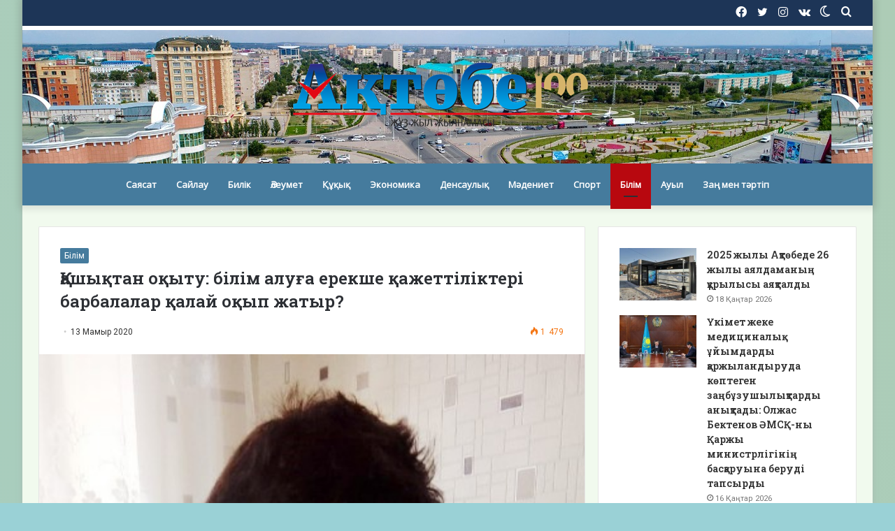

--- FILE ---
content_type: text/html; charset=UTF-8
request_url: https://aqtobegazeti.kz/?p=87337
body_size: 32010
content:
<!DOCTYPE html>
<html lang="kk" class="" data-skin="light">
<head>
	<meta charset="UTF-8" />
	<link rel="profile" href="https://gmpg.org/xfn/11" />
			<script type="text/javascript">try{if("undefined"!=typeof localStorage){var tieSkin=localStorage.getItem("tie-skin"),html=document.getElementsByTagName("html")[0].classList,htmlSkin="light";if(html.contains("dark-skin")&&(htmlSkin="dark"),null!=tieSkin&&tieSkin!=htmlSkin){html.add("tie-skin-inverted");var tieSkinInverted=!0}"dark"==tieSkin?html.add("dark-skin"):"light"==tieSkin&&html.remove("dark-skin")}}catch(t){console.log(t)}</script>
		<meta name='robots' content='index, follow, max-image-preview:large, max-snippet:-1, max-video-preview:-1' />

	<!-- This site is optimized with the Yoast SEO plugin v19.7.1 - https://yoast.com/wordpress/plugins/seo/ -->
	<title>Қашықтан оқыту: білім алуға ерекше қажеттіліктері барбалалар қалай оқып жатыр?</title>
	<link rel="canonical" href="https://aqtobegazeti.kz/?p=87337" />
	<meta property="og:locale" content="en_US" />
	<meta property="og:type" content="article" />
	<meta property="og:title" content="Қашықтан оқыту: білім алуға ерекше қажеттіліктері барбалалар қалай оқып жатыр?" />
	<meta property="og:description" content="Жақында ғана қашықтан ұйымдастырылған республикалық «Шексіз шығармашылық» байқауында біздің облыстағы білім алуға ерекше қажеттіліктері бароқушылар белсене қатысып, жақсы нәтиже көрсетті. Мәртөктегі Жайсаң арнайы білім беру ұйымының 9-сынып оқушысы Бекзат Дүйсенбаев І орын иеленді. Қазір біздің өңірдегі арнайы білім беру ұйымдарында жалпы 6370 білім алуға ерекше қажеттіліктері бар бала тәрбиеленіп жатыр. Оның 4273-і Ақтөбе қаласында болса, &hellip;" />
	<meta property="og:url" content="https://aqtobegazeti.kz/?p=87337" />
	<meta property="og:site_name" content="Ақтөбе газеті" />
	<meta property="article:published_time" content="2020-05-13T18:37:35+00:00" />
	<meta property="og:image" content="https://aqtobegazeti.kz/wp-content/uploads/2020/05/IMG-20200506-WA0012.jpg" />
	<meta property="og:image:width" content="431" />
	<meta property="og:image:height" content="600" />
	<meta property="og:image:type" content="image/jpeg" />
	<meta name="author" content="admin" />
	<meta name="twitter:card" content="summary_large_image" />
	<meta name="twitter:label1" content="Written by" />
	<meta name="twitter:data1" content="admin" />
	<script type="application/ld+json" class="yoast-schema-graph">{"@context":"https://schema.org","@graph":[{"@type":"WebPage","@id":"https://aqtobegazeti.kz/?p=87337","url":"https://aqtobegazeti.kz/?p=87337","name":"Қашықтан оқыту: білім алуға ерекше қажеттіліктері барбалалар қалай оқып жатыр?","isPartOf":{"@id":"https://aqtobegazeti.kz/#website"},"primaryImageOfPage":{"@id":"https://aqtobegazeti.kz/?p=87337#primaryimage"},"image":{"@id":"https://aqtobegazeti.kz/?p=87337#primaryimage"},"thumbnailUrl":"https://aqtobegazeti.kz/wp-content/uploads/2020/05/IMG-20200506-WA0012.jpg","datePublished":"2020-05-13T18:37:35+00:00","dateModified":"2020-05-13T18:37:35+00:00","author":{"@id":"https://aqtobegazeti.kz/#/schema/person/a5a77e7d08218d863f06f345e89fdeda"},"breadcrumb":{"@id":"https://aqtobegazeti.kz/?p=87337#breadcrumb"},"inLanguage":"kk","potentialAction":[{"@type":"ReadAction","target":["https://aqtobegazeti.kz/?p=87337"]}]},{"@type":"ImageObject","inLanguage":"kk","@id":"https://aqtobegazeti.kz/?p=87337#primaryimage","url":"https://aqtobegazeti.kz/wp-content/uploads/2020/05/IMG-20200506-WA0012.jpg","contentUrl":"https://aqtobegazeti.kz/wp-content/uploads/2020/05/IMG-20200506-WA0012.jpg","width":431,"height":600},{"@type":"BreadcrumbList","@id":"https://aqtobegazeti.kz/?p=87337#breadcrumb","itemListElement":[{"@type":"ListItem","position":1,"name":"Home","item":"https://aqtobegazeti.kz/"},{"@type":"ListItem","position":2,"name":"Қашықтан оқыту: білім алуға ерекше қажеттіліктері барбалалар қалай оқып жатыр?"}]},{"@type":"WebSite","@id":"https://aqtobegazeti.kz/#website","url":"https://aqtobegazeti.kz/","name":"Ақтөбе газеті","description":"aqtobegazeti.kz","potentialAction":[{"@type":"SearchAction","target":{"@type":"EntryPoint","urlTemplate":"https://aqtobegazeti.kz/?s={search_term_string}"},"query-input":"required name=search_term_string"}],"inLanguage":"kk"},{"@type":"Person","@id":"https://aqtobegazeti.kz/#/schema/person/a5a77e7d08218d863f06f345e89fdeda","name":"admin","url":"https://aqtobegazeti.kz/?author=1"}]}</script>
	<!-- / Yoast SEO plugin. -->


<link rel='dns-prefetch' href='//static.addtoany.com' />
<link rel='dns-prefetch' href='//s.w.org' />
<link rel="alternate" type="application/rss+xml" title="Ақтөбе газеті &raquo; Веб-арна" href="https://aqtobegazeti.kz/?feed=rss2" />
<link rel="alternate" type="application/rss+xml" title="Ақтөбе газеті &raquo; пікірлер веб-арнасы" href="https://aqtobegazeti.kz/?feed=comments-rss2" />
<script type="text/javascript">
window._wpemojiSettings = {"baseUrl":"https:\/\/s.w.org\/images\/core\/emoji\/14.0.0\/72x72\/","ext":".png","svgUrl":"https:\/\/s.w.org\/images\/core\/emoji\/14.0.0\/svg\/","svgExt":".svg","source":{"concatemoji":"https:\/\/aqtobegazeti.kz\/wp-includes\/js\/wp-emoji-release.min.js?ver=6.0.11"}};
/*! This file is auto-generated */
!function(e,a,t){var n,r,o,i=a.createElement("canvas"),p=i.getContext&&i.getContext("2d");function s(e,t){var a=String.fromCharCode,e=(p.clearRect(0,0,i.width,i.height),p.fillText(a.apply(this,e),0,0),i.toDataURL());return p.clearRect(0,0,i.width,i.height),p.fillText(a.apply(this,t),0,0),e===i.toDataURL()}function c(e){var t=a.createElement("script");t.src=e,t.defer=t.type="text/javascript",a.getElementsByTagName("head")[0].appendChild(t)}for(o=Array("flag","emoji"),t.supports={everything:!0,everythingExceptFlag:!0},r=0;r<o.length;r++)t.supports[o[r]]=function(e){if(!p||!p.fillText)return!1;switch(p.textBaseline="top",p.font="600 32px Arial",e){case"flag":return s([127987,65039,8205,9895,65039],[127987,65039,8203,9895,65039])?!1:!s([55356,56826,55356,56819],[55356,56826,8203,55356,56819])&&!s([55356,57332,56128,56423,56128,56418,56128,56421,56128,56430,56128,56423,56128,56447],[55356,57332,8203,56128,56423,8203,56128,56418,8203,56128,56421,8203,56128,56430,8203,56128,56423,8203,56128,56447]);case"emoji":return!s([129777,127995,8205,129778,127999],[129777,127995,8203,129778,127999])}return!1}(o[r]),t.supports.everything=t.supports.everything&&t.supports[o[r]],"flag"!==o[r]&&(t.supports.everythingExceptFlag=t.supports.everythingExceptFlag&&t.supports[o[r]]);t.supports.everythingExceptFlag=t.supports.everythingExceptFlag&&!t.supports.flag,t.DOMReady=!1,t.readyCallback=function(){t.DOMReady=!0},t.supports.everything||(n=function(){t.readyCallback()},a.addEventListener?(a.addEventListener("DOMContentLoaded",n,!1),e.addEventListener("load",n,!1)):(e.attachEvent("onload",n),a.attachEvent("onreadystatechange",function(){"complete"===a.readyState&&t.readyCallback()})),(e=t.source||{}).concatemoji?c(e.concatemoji):e.wpemoji&&e.twemoji&&(c(e.twemoji),c(e.wpemoji)))}(window,document,window._wpemojiSettings);
</script>
<style type="text/css">
img.wp-smiley,
img.emoji {
	display: inline !important;
	border: none !important;
	box-shadow: none !important;
	height: 1em !important;
	width: 1em !important;
	margin: 0 0.07em !important;
	vertical-align: -0.1em !important;
	background: none !important;
	padding: 0 !important;
}
</style>
	<link rel='stylesheet' id='wp-block-library-css'  href='https://aqtobegazeti.kz/wp-includes/css/dist/block-library/style.min.css?ver=6.0.11' type='text/css' media='all' />
<style id='wp-block-library-theme-inline-css' type='text/css'>
.wp-block-audio figcaption{color:#555;font-size:13px;text-align:center}.is-dark-theme .wp-block-audio figcaption{color:hsla(0,0%,100%,.65)}.wp-block-code{border:1px solid #ccc;border-radius:4px;font-family:Menlo,Consolas,monaco,monospace;padding:.8em 1em}.wp-block-embed figcaption{color:#555;font-size:13px;text-align:center}.is-dark-theme .wp-block-embed figcaption{color:hsla(0,0%,100%,.65)}.blocks-gallery-caption{color:#555;font-size:13px;text-align:center}.is-dark-theme .blocks-gallery-caption{color:hsla(0,0%,100%,.65)}.wp-block-image figcaption{color:#555;font-size:13px;text-align:center}.is-dark-theme .wp-block-image figcaption{color:hsla(0,0%,100%,.65)}.wp-block-pullquote{border-top:4px solid;border-bottom:4px solid;margin-bottom:1.75em;color:currentColor}.wp-block-pullquote__citation,.wp-block-pullquote cite,.wp-block-pullquote footer{color:currentColor;text-transform:uppercase;font-size:.8125em;font-style:normal}.wp-block-quote{border-left:.25em solid;margin:0 0 1.75em;padding-left:1em}.wp-block-quote cite,.wp-block-quote footer{color:currentColor;font-size:.8125em;position:relative;font-style:normal}.wp-block-quote.has-text-align-right{border-left:none;border-right:.25em solid;padding-left:0;padding-right:1em}.wp-block-quote.has-text-align-center{border:none;padding-left:0}.wp-block-quote.is-large,.wp-block-quote.is-style-large,.wp-block-quote.is-style-plain{border:none}.wp-block-search .wp-block-search__label{font-weight:700}:where(.wp-block-group.has-background){padding:1.25em 2.375em}.wp-block-separator.has-css-opacity{opacity:.4}.wp-block-separator{border:none;border-bottom:2px solid;margin-left:auto;margin-right:auto}.wp-block-separator.has-alpha-channel-opacity{opacity:1}.wp-block-separator:not(.is-style-wide):not(.is-style-dots){width:100px}.wp-block-separator.has-background:not(.is-style-dots){border-bottom:none;height:1px}.wp-block-separator.has-background:not(.is-style-wide):not(.is-style-dots){height:2px}.wp-block-table thead{border-bottom:3px solid}.wp-block-table tfoot{border-top:3px solid}.wp-block-table td,.wp-block-table th{padding:.5em;border:1px solid;word-break:normal}.wp-block-table figcaption{color:#555;font-size:13px;text-align:center}.is-dark-theme .wp-block-table figcaption{color:hsla(0,0%,100%,.65)}.wp-block-video figcaption{color:#555;font-size:13px;text-align:center}.is-dark-theme .wp-block-video figcaption{color:hsla(0,0%,100%,.65)}.wp-block-template-part.has-background{padding:1.25em 2.375em;margin-top:0;margin-bottom:0}
</style>
<style id='global-styles-inline-css' type='text/css'>
body{--wp--preset--color--black: #000000;--wp--preset--color--cyan-bluish-gray: #abb8c3;--wp--preset--color--white: #ffffff;--wp--preset--color--pale-pink: #f78da7;--wp--preset--color--vivid-red: #cf2e2e;--wp--preset--color--luminous-vivid-orange: #ff6900;--wp--preset--color--luminous-vivid-amber: #fcb900;--wp--preset--color--light-green-cyan: #7bdcb5;--wp--preset--color--vivid-green-cyan: #00d084;--wp--preset--color--pale-cyan-blue: #8ed1fc;--wp--preset--color--vivid-cyan-blue: #0693e3;--wp--preset--color--vivid-purple: #9b51e0;--wp--preset--gradient--vivid-cyan-blue-to-vivid-purple: linear-gradient(135deg,rgba(6,147,227,1) 0%,rgb(155,81,224) 100%);--wp--preset--gradient--light-green-cyan-to-vivid-green-cyan: linear-gradient(135deg,rgb(122,220,180) 0%,rgb(0,208,130) 100%);--wp--preset--gradient--luminous-vivid-amber-to-luminous-vivid-orange: linear-gradient(135deg,rgba(252,185,0,1) 0%,rgba(255,105,0,1) 100%);--wp--preset--gradient--luminous-vivid-orange-to-vivid-red: linear-gradient(135deg,rgba(255,105,0,1) 0%,rgb(207,46,46) 100%);--wp--preset--gradient--very-light-gray-to-cyan-bluish-gray: linear-gradient(135deg,rgb(238,238,238) 0%,rgb(169,184,195) 100%);--wp--preset--gradient--cool-to-warm-spectrum: linear-gradient(135deg,rgb(74,234,220) 0%,rgb(151,120,209) 20%,rgb(207,42,186) 40%,rgb(238,44,130) 60%,rgb(251,105,98) 80%,rgb(254,248,76) 100%);--wp--preset--gradient--blush-light-purple: linear-gradient(135deg,rgb(255,206,236) 0%,rgb(152,150,240) 100%);--wp--preset--gradient--blush-bordeaux: linear-gradient(135deg,rgb(254,205,165) 0%,rgb(254,45,45) 50%,rgb(107,0,62) 100%);--wp--preset--gradient--luminous-dusk: linear-gradient(135deg,rgb(255,203,112) 0%,rgb(199,81,192) 50%,rgb(65,88,208) 100%);--wp--preset--gradient--pale-ocean: linear-gradient(135deg,rgb(255,245,203) 0%,rgb(182,227,212) 50%,rgb(51,167,181) 100%);--wp--preset--gradient--electric-grass: linear-gradient(135deg,rgb(202,248,128) 0%,rgb(113,206,126) 100%);--wp--preset--gradient--midnight: linear-gradient(135deg,rgb(2,3,129) 0%,rgb(40,116,252) 100%);--wp--preset--duotone--dark-grayscale: url('#wp-duotone-dark-grayscale');--wp--preset--duotone--grayscale: url('#wp-duotone-grayscale');--wp--preset--duotone--purple-yellow: url('#wp-duotone-purple-yellow');--wp--preset--duotone--blue-red: url('#wp-duotone-blue-red');--wp--preset--duotone--midnight: url('#wp-duotone-midnight');--wp--preset--duotone--magenta-yellow: url('#wp-duotone-magenta-yellow');--wp--preset--duotone--purple-green: url('#wp-duotone-purple-green');--wp--preset--duotone--blue-orange: url('#wp-duotone-blue-orange');--wp--preset--font-size--small: 13px;--wp--preset--font-size--medium: 20px;--wp--preset--font-size--large: 36px;--wp--preset--font-size--x-large: 42px;}.has-black-color{color: var(--wp--preset--color--black) !important;}.has-cyan-bluish-gray-color{color: var(--wp--preset--color--cyan-bluish-gray) !important;}.has-white-color{color: var(--wp--preset--color--white) !important;}.has-pale-pink-color{color: var(--wp--preset--color--pale-pink) !important;}.has-vivid-red-color{color: var(--wp--preset--color--vivid-red) !important;}.has-luminous-vivid-orange-color{color: var(--wp--preset--color--luminous-vivid-orange) !important;}.has-luminous-vivid-amber-color{color: var(--wp--preset--color--luminous-vivid-amber) !important;}.has-light-green-cyan-color{color: var(--wp--preset--color--light-green-cyan) !important;}.has-vivid-green-cyan-color{color: var(--wp--preset--color--vivid-green-cyan) !important;}.has-pale-cyan-blue-color{color: var(--wp--preset--color--pale-cyan-blue) !important;}.has-vivid-cyan-blue-color{color: var(--wp--preset--color--vivid-cyan-blue) !important;}.has-vivid-purple-color{color: var(--wp--preset--color--vivid-purple) !important;}.has-black-background-color{background-color: var(--wp--preset--color--black) !important;}.has-cyan-bluish-gray-background-color{background-color: var(--wp--preset--color--cyan-bluish-gray) !important;}.has-white-background-color{background-color: var(--wp--preset--color--white) !important;}.has-pale-pink-background-color{background-color: var(--wp--preset--color--pale-pink) !important;}.has-vivid-red-background-color{background-color: var(--wp--preset--color--vivid-red) !important;}.has-luminous-vivid-orange-background-color{background-color: var(--wp--preset--color--luminous-vivid-orange) !important;}.has-luminous-vivid-amber-background-color{background-color: var(--wp--preset--color--luminous-vivid-amber) !important;}.has-light-green-cyan-background-color{background-color: var(--wp--preset--color--light-green-cyan) !important;}.has-vivid-green-cyan-background-color{background-color: var(--wp--preset--color--vivid-green-cyan) !important;}.has-pale-cyan-blue-background-color{background-color: var(--wp--preset--color--pale-cyan-blue) !important;}.has-vivid-cyan-blue-background-color{background-color: var(--wp--preset--color--vivid-cyan-blue) !important;}.has-vivid-purple-background-color{background-color: var(--wp--preset--color--vivid-purple) !important;}.has-black-border-color{border-color: var(--wp--preset--color--black) !important;}.has-cyan-bluish-gray-border-color{border-color: var(--wp--preset--color--cyan-bluish-gray) !important;}.has-white-border-color{border-color: var(--wp--preset--color--white) !important;}.has-pale-pink-border-color{border-color: var(--wp--preset--color--pale-pink) !important;}.has-vivid-red-border-color{border-color: var(--wp--preset--color--vivid-red) !important;}.has-luminous-vivid-orange-border-color{border-color: var(--wp--preset--color--luminous-vivid-orange) !important;}.has-luminous-vivid-amber-border-color{border-color: var(--wp--preset--color--luminous-vivid-amber) !important;}.has-light-green-cyan-border-color{border-color: var(--wp--preset--color--light-green-cyan) !important;}.has-vivid-green-cyan-border-color{border-color: var(--wp--preset--color--vivid-green-cyan) !important;}.has-pale-cyan-blue-border-color{border-color: var(--wp--preset--color--pale-cyan-blue) !important;}.has-vivid-cyan-blue-border-color{border-color: var(--wp--preset--color--vivid-cyan-blue) !important;}.has-vivid-purple-border-color{border-color: var(--wp--preset--color--vivid-purple) !important;}.has-vivid-cyan-blue-to-vivid-purple-gradient-background{background: var(--wp--preset--gradient--vivid-cyan-blue-to-vivid-purple) !important;}.has-light-green-cyan-to-vivid-green-cyan-gradient-background{background: var(--wp--preset--gradient--light-green-cyan-to-vivid-green-cyan) !important;}.has-luminous-vivid-amber-to-luminous-vivid-orange-gradient-background{background: var(--wp--preset--gradient--luminous-vivid-amber-to-luminous-vivid-orange) !important;}.has-luminous-vivid-orange-to-vivid-red-gradient-background{background: var(--wp--preset--gradient--luminous-vivid-orange-to-vivid-red) !important;}.has-very-light-gray-to-cyan-bluish-gray-gradient-background{background: var(--wp--preset--gradient--very-light-gray-to-cyan-bluish-gray) !important;}.has-cool-to-warm-spectrum-gradient-background{background: var(--wp--preset--gradient--cool-to-warm-spectrum) !important;}.has-blush-light-purple-gradient-background{background: var(--wp--preset--gradient--blush-light-purple) !important;}.has-blush-bordeaux-gradient-background{background: var(--wp--preset--gradient--blush-bordeaux) !important;}.has-luminous-dusk-gradient-background{background: var(--wp--preset--gradient--luminous-dusk) !important;}.has-pale-ocean-gradient-background{background: var(--wp--preset--gradient--pale-ocean) !important;}.has-electric-grass-gradient-background{background: var(--wp--preset--gradient--electric-grass) !important;}.has-midnight-gradient-background{background: var(--wp--preset--gradient--midnight) !important;}.has-small-font-size{font-size: var(--wp--preset--font-size--small) !important;}.has-medium-font-size{font-size: var(--wp--preset--font-size--medium) !important;}.has-large-font-size{font-size: var(--wp--preset--font-size--large) !important;}.has-x-large-font-size{font-size: var(--wp--preset--font-size--x-large) !important;}
</style>
<link rel='stylesheet' id='wpcdt-public-css-css'  href='https://aqtobegazeti.kz/wp-content/plugins/countdown-timer-ultimate/assets/css/wpcdt-public.css?ver=2.1' type='text/css' media='all' />
<link rel='stylesheet' id='addtoany-css'  href='https://aqtobegazeti.kz/wp-content/plugins/add-to-any/addtoany.min.css?ver=1.16' type='text/css' media='all' />
<link rel='stylesheet' id='tie-css-base-css'  href='https://aqtobegazeti.kz/wp-content/themes/jannah/assets/css/base.min.css?ver=5.4.10' type='text/css' media='all' />
<link rel='stylesheet' id='tie-css-styles-css'  href='https://aqtobegazeti.kz/wp-content/themes/jannah/assets/css/style.min.css?ver=5.4.10' type='text/css' media='all' />
<link rel='stylesheet' id='tie-css-widgets-css'  href='https://aqtobegazeti.kz/wp-content/themes/jannah/assets/css/widgets.min.css?ver=5.4.10' type='text/css' media='all' />
<link rel='stylesheet' id='tie-css-helpers-css'  href='https://aqtobegazeti.kz/wp-content/themes/jannah/assets/css/helpers.min.css?ver=5.4.10' type='text/css' media='all' />
<link rel='stylesheet' id='tie-fontawesome5-css'  href='https://aqtobegazeti.kz/wp-content/themes/jannah/assets/css/fontawesome.css?ver=5.4.10' type='text/css' media='all' />
<link rel='stylesheet' id='tie-css-ilightbox-css'  href='https://aqtobegazeti.kz/wp-content/themes/jannah/assets/ilightbox/dark-skin/skin.css?ver=5.4.10' type='text/css' media='all' />
<link rel='stylesheet' id='tie-css-single-css'  href='https://aqtobegazeti.kz/wp-content/themes/jannah/assets/css/single.min.css?ver=5.4.10' type='text/css' media='all' />
<link rel='stylesheet' id='tie-css-print-css'  href='https://aqtobegazeti.kz/wp-content/themes/jannah/assets/css/print.css?ver=5.4.10' type='text/css' media='print' />
<link rel='stylesheet' id='orbisius_ct_jannah_child_theme_parent_style-css'  href='https://aqtobegazeti.kz/wp-content/themes/jannah/style.css?ver=1664045513' type='text/css' media='all' />
<link rel='stylesheet' id='orbisius_ct_jannah_child_theme_parent_style_child_style-css'  href='https://aqtobegazeti.kz/wp-content/themes/jannah-child-theme/style.css?ver=1705595585' type='text/css' media='all' />
<style id='orbisius_ct_jannah_child_theme_parent_style_child_style-inline-css' type='text/css'>
.wf-active body{font-family: 'Roboto';}.wf-active .logo-text,.wf-active h1,.wf-active h2,.wf-active h3,.wf-active h4,.wf-active h5,.wf-active h6,.wf-active .the-subtitle{font-family: 'Roboto Slab';}.wf-active #main-nav .main-menu > ul > li > a{font-family: 'Open Sans';}.entry-header h1.entry-title{font-size: 24px;}#tie-wrapper .mag-box-title h3{font-size: 14px;}#tie-wrapper .media-page-layout .thumb-title,#tie-wrapper .mag-box.full-width-img-news-box .posts-items>li .post-title,#tie-wrapper .miscellaneous-box .posts-items>li:first-child .post-title,#tie-wrapper .big-thumb-left-box .posts-items li:first-child .post-title{font-size: 16px;}#tie-wrapper .mag-box.wide-post-box .posts-items>li:nth-child(n) .post-title,#tie-wrapper .mag-box.big-post-left-box li:first-child .post-title,#tie-wrapper .mag-box.big-post-top-box li:first-child .post-title,#tie-wrapper .mag-box.half-box li:first-child .post-title,#tie-wrapper .mag-box.big-posts-box .posts-items>li:nth-child(n) .post-title,#tie-wrapper .mag-box.mini-posts-box .posts-items>li:nth-child(n) .post-title,#tie-wrapper .mag-box.latest-poroducts-box .products .product h2{font-size: 15px;}#tie-wrapper .mag-box.big-post-left-box li:not(:first-child) .post-title,#tie-wrapper .mag-box.big-post-top-box li:not(:first-child) .post-title,#tie-wrapper .mag-box.half-box li:not(:first-child) .post-title,#tie-wrapper .mag-box.big-thumb-left-box li:not(:first-child) .post-title,#tie-wrapper .mag-box.scrolling-box .slide .post-title,#tie-wrapper .mag-box.miscellaneous-box li:not(:first-child) .post-title{font-size: 14px;}@media (min-width: 992px){.full-width .fullwidth-slider-wrapper .thumb-overlay .thumb-content .thumb-title,.full-width .wide-next-prev-slider-wrapper .thumb-overlay .thumb-content .thumb-title,.full-width .wide-slider-with-navfor-wrapper .thumb-overlay .thumb-content .thumb-title,.full-width .boxed-slider-wrapper .thumb-overlay .thumb-title{font-size: 16px;}}@media (min-width: 992px){.has-sidebar .fullwidth-slider-wrapper .thumb-overlay .thumb-content .thumb-title,.has-sidebar .wide-next-prev-slider-wrapper .thumb-overlay .thumb-content .thumb-title,.has-sidebar .wide-slider-with-navfor-wrapper .thumb-overlay .thumb-content .thumb-title,.has-sidebar .boxed-slider-wrapper .thumb-overlay .thumb-title{font-size: 15px;}}@media (min-width: 768px){#tie-wrapper .main-slider.grid-3-slides .slide .grid-item:nth-child(1) .thumb-title,#tie-wrapper .main-slider.grid-5-first-big .slide .grid-item:nth-child(1) .thumb-title,#tie-wrapper .main-slider.grid-5-big-centerd .slide .grid-item:nth-child(1) .thumb-title,#tie-wrapper .main-slider.grid-4-big-first-half-second .slide .grid-item:nth-child(1) .thumb-title,#tie-wrapper .main-slider.grid-2-big .thumb-overlay .thumb-title,#tie-wrapper .wide-slider-three-slids-wrapper .thumb-title{font-size: 15px;}}@media (min-width: 768px){#tie-wrapper .boxed-slider-three-slides-wrapper .slide .thumb-title,#tie-wrapper .grid-3-slides .slide .grid-item:nth-child(n+2) .thumb-title,#tie-wrapper .grid-5-first-big .slide .grid-item:nth-child(n+2) .thumb-title,#tie-wrapper .grid-5-big-centerd .slide .grid-item:nth-child(n+2) .thumb-title,#tie-wrapper .grid-4-big-first-half-second .slide .grid-item:nth-child(n+2) .thumb-title,#tie-wrapper .grid-5-in-rows .grid-item:nth-child(n) .thumb-overlay .thumb-title,#tie-wrapper .main-slider.grid-4-slides .thumb-overlay .thumb-title,#tie-wrapper .grid-6-slides .thumb-overlay .thumb-title,#tie-wrapper .boxed-four-taller-slider .slide .thumb-title{font-size: 14px;}}#tie-body{background-color: #9ad1d6;background-image: -webkit-linear-gradient(45deg,#9ad1d6,#adccb6);background-image: linear-gradient(45deg,#9ad1d6,#adccb6);}.brand-title,a:hover,.tie-popup-search-submit,#logo.text-logo a,.theme-header nav .components #search-submit:hover,.theme-header .header-nav .components > li:hover > a,.theme-header .header-nav .components li a:hover,.main-menu ul.cats-vertical li a.is-active,.main-menu ul.cats-vertical li a:hover,.main-nav li.mega-menu .post-meta a:hover,.main-nav li.mega-menu .post-box-title a:hover,.search-in-main-nav.autocomplete-suggestions a:hover,#main-nav .menu ul:not(.cats-horizontal) li:hover > a,#main-nav .menu ul li.current-menu-item:not(.mega-link-column) > a,.top-nav .menu li:hover > a,.top-nav .menu > .tie-current-menu > a,.search-in-top-nav.autocomplete-suggestions .post-title a:hover,div.mag-box .mag-box-options .mag-box-filter-links a.active,.mag-box-filter-links .flexMenu-viewMore:hover > a,.stars-rating-active,body .tabs.tabs .active > a,.video-play-icon,.spinner-circle:after,#go-to-content:hover,.comment-list .comment-author .fn,.commentlist .comment-author .fn,blockquote::before,blockquote cite,blockquote.quote-simple p,.multiple-post-pages a:hover,#story-index li .is-current,.latest-tweets-widget .twitter-icon-wrap span,.wide-slider-nav-wrapper .slide,.wide-next-prev-slider-wrapper .tie-slider-nav li:hover span,.review-final-score h3,#mobile-menu-icon:hover .menu-text,body .entry a,.dark-skin body .entry a,.entry .post-bottom-meta a:hover,.comment-list .comment-content a,q a,blockquote a,.widget.tie-weather-widget .icon-basecloud-bg:after,.site-footer a:hover,.site-footer .stars-rating-active,.site-footer .twitter-icon-wrap span,.site-info a:hover{color: #457b9d;}#instagram-link a:hover{color: #457b9d !important;border-color: #457b9d !important;}#theme-header #main-nav .spinner-circle:after{color: #b8080f;}[type='submit'],.button,.generic-button a,.generic-button button,.theme-header .header-nav .comp-sub-menu a.button.guest-btn:hover,.theme-header .header-nav .comp-sub-menu a.checkout-button,nav.main-nav .menu > li.tie-current-menu > a,nav.main-nav .menu > li:hover > a,.main-menu .mega-links-head:after,.main-nav .mega-menu.mega-cat .cats-horizontal li a.is-active,#mobile-menu-icon:hover .nav-icon,#mobile-menu-icon:hover .nav-icon:before,#mobile-menu-icon:hover .nav-icon:after,.search-in-main-nav.autocomplete-suggestions a.button,.search-in-top-nav.autocomplete-suggestions a.button,.spinner > div,.post-cat,.pages-numbers li.current span,.multiple-post-pages > span,#tie-wrapper .mejs-container .mejs-controls,.mag-box-filter-links a:hover,.slider-arrow-nav a:not(.pagination-disabled):hover,.comment-list .reply a:hover,.commentlist .reply a:hover,#reading-position-indicator,#story-index-icon,.videos-block .playlist-title,.review-percentage .review-item span span,.tie-slick-dots li.slick-active button,.tie-slick-dots li button:hover,.digital-rating-static,.timeline-widget li a:hover .date:before,#wp-calendar #today,.posts-list-counter li.widget-post-list:before,.cat-counter a + span,.tie-slider-nav li span:hover,.fullwidth-area .widget_tag_cloud .tagcloud a:hover,.magazine2:not(.block-head-4) .dark-widgetized-area ul.tabs a:hover,.magazine2:not(.block-head-4) .dark-widgetized-area ul.tabs .active a,.magazine1 .dark-widgetized-area ul.tabs a:hover,.magazine1 .dark-widgetized-area ul.tabs .active a,.block-head-4.magazine2 .dark-widgetized-area .tabs.tabs .active a,.block-head-4.magazine2 .dark-widgetized-area .tabs > .active a:before,.block-head-4.magazine2 .dark-widgetized-area .tabs > .active a:after,.demo_store,.demo #logo:after,.demo #sticky-logo:after,.widget.tie-weather-widget,span.video-close-btn:hover,#go-to-top,.latest-tweets-widget .slider-links .button:not(:hover){background-color: #457b9d;color: #FFFFFF;}.tie-weather-widget .widget-title .the-subtitle,.block-head-4.magazine2 #footer .tabs .active a:hover{color: #FFFFFF;}pre,code,.pages-numbers li.current span,.theme-header .header-nav .comp-sub-menu a.button.guest-btn:hover,.multiple-post-pages > span,.post-content-slideshow .tie-slider-nav li span:hover,#tie-body .tie-slider-nav li > span:hover,.slider-arrow-nav a:not(.pagination-disabled):hover,.main-nav .mega-menu.mega-cat .cats-horizontal li a.is-active,.main-nav .mega-menu.mega-cat .cats-horizontal li a:hover,.main-menu .menu > li > .menu-sub-content{border-color: #457b9d;}.main-menu .menu > li.tie-current-menu{border-bottom-color: #457b9d;}.top-nav .menu li.tie-current-menu > a:before,.top-nav .menu li.menu-item-has-children:hover > a:before{border-top-color: #457b9d;}.main-nav .main-menu .menu > li.tie-current-menu > a:before,.main-nav .main-menu .menu > li:hover > a:before{border-top-color: #FFFFFF;}header.main-nav-light .main-nav .menu-item-has-children li:hover > a:before,header.main-nav-light .main-nav .mega-menu li:hover > a:before{border-left-color: #457b9d;}.rtl header.main-nav-light .main-nav .menu-item-has-children li:hover > a:before,.rtl header.main-nav-light .main-nav .mega-menu li:hover > a:before{border-right-color: #457b9d;border-left-color: transparent;}.top-nav ul.menu li .menu-item-has-children:hover > a:before{border-top-color: transparent;border-left-color: #457b9d;}.rtl .top-nav ul.menu li .menu-item-has-children:hover > a:before{border-left-color: transparent;border-right-color: #457b9d;}::-moz-selection{background-color: #457b9d;color: #FFFFFF;}::selection{background-color: #457b9d;color: #FFFFFF;}circle.circle_bar{stroke: #457b9d;}#reading-position-indicator{box-shadow: 0 0 10px rgba( 69,123,157,0.7);}#logo.text-logo a:hover,body .entry a:hover,.dark-skin body .entry a:hover,.comment-list .comment-content a:hover,.block-head-4.magazine2 .site-footer .tabs li a:hover,q a:hover,blockquote a:hover{color: #13496b;}.button:hover,input[type='submit']:hover,.generic-button a:hover,.generic-button button:hover,a.post-cat:hover,.site-footer .button:hover,.site-footer [type='submit']:hover,.search-in-main-nav.autocomplete-suggestions a.button:hover,.search-in-top-nav.autocomplete-suggestions a.button:hover,.theme-header .header-nav .comp-sub-menu a.checkout-button:hover{background-color: #13496b;color: #FFFFFF;}.theme-header .header-nav .comp-sub-menu a.checkout-button:not(:hover),body .entry a.button{color: #FFFFFF;}#story-index.is-compact .story-index-content{background-color: #457b9d;}#story-index.is-compact .story-index-content a,#story-index.is-compact .story-index-content .is-current{color: #FFFFFF;}#tie-body .mag-box-title h3 a,#tie-body .block-more-button{color: #457b9d;}#tie-body .mag-box-title h3 a:hover,#tie-body .block-more-button:hover{color: #13496b;}#tie-body .mag-box-title{color: #457b9d;}#tie-body .mag-box-title:before{border-top-color: #457b9d;}#tie-body .mag-box-title:after,#tie-body #footer .widget-title:after{background-color: #457b9d;}.brand-title,a:hover,.tie-popup-search-submit,#logo.text-logo a,.theme-header nav .components #search-submit:hover,.theme-header .header-nav .components > li:hover > a,.theme-header .header-nav .components li a:hover,.main-menu ul.cats-vertical li a.is-active,.main-menu ul.cats-vertical li a:hover,.main-nav li.mega-menu .post-meta a:hover,.main-nav li.mega-menu .post-box-title a:hover,.search-in-main-nav.autocomplete-suggestions a:hover,#main-nav .menu ul:not(.cats-horizontal) li:hover > a,#main-nav .menu ul li.current-menu-item:not(.mega-link-column) > a,.top-nav .menu li:hover > a,.top-nav .menu > .tie-current-menu > a,.search-in-top-nav.autocomplete-suggestions .post-title a:hover,div.mag-box .mag-box-options .mag-box-filter-links a.active,.mag-box-filter-links .flexMenu-viewMore:hover > a,.stars-rating-active,body .tabs.tabs .active > a,.video-play-icon,.spinner-circle:after,#go-to-content:hover,.comment-list .comment-author .fn,.commentlist .comment-author .fn,blockquote::before,blockquote cite,blockquote.quote-simple p,.multiple-post-pages a:hover,#story-index li .is-current,.latest-tweets-widget .twitter-icon-wrap span,.wide-slider-nav-wrapper .slide,.wide-next-prev-slider-wrapper .tie-slider-nav li:hover span,.review-final-score h3,#mobile-menu-icon:hover .menu-text,body .entry a,.dark-skin body .entry a,.entry .post-bottom-meta a:hover,.comment-list .comment-content a,q a,blockquote a,.widget.tie-weather-widget .icon-basecloud-bg:after,.site-footer a:hover,.site-footer .stars-rating-active,.site-footer .twitter-icon-wrap span,.site-info a:hover{color: #457b9d;}#instagram-link a:hover{color: #457b9d !important;border-color: #457b9d !important;}#theme-header #main-nav .spinner-circle:after{color: #b8080f;}[type='submit'],.button,.generic-button a,.generic-button button,.theme-header .header-nav .comp-sub-menu a.button.guest-btn:hover,.theme-header .header-nav .comp-sub-menu a.checkout-button,nav.main-nav .menu > li.tie-current-menu > a,nav.main-nav .menu > li:hover > a,.main-menu .mega-links-head:after,.main-nav .mega-menu.mega-cat .cats-horizontal li a.is-active,#mobile-menu-icon:hover .nav-icon,#mobile-menu-icon:hover .nav-icon:before,#mobile-menu-icon:hover .nav-icon:after,.search-in-main-nav.autocomplete-suggestions a.button,.search-in-top-nav.autocomplete-suggestions a.button,.spinner > div,.post-cat,.pages-numbers li.current span,.multiple-post-pages > span,#tie-wrapper .mejs-container .mejs-controls,.mag-box-filter-links a:hover,.slider-arrow-nav a:not(.pagination-disabled):hover,.comment-list .reply a:hover,.commentlist .reply a:hover,#reading-position-indicator,#story-index-icon,.videos-block .playlist-title,.review-percentage .review-item span span,.tie-slick-dots li.slick-active button,.tie-slick-dots li button:hover,.digital-rating-static,.timeline-widget li a:hover .date:before,#wp-calendar #today,.posts-list-counter li.widget-post-list:before,.cat-counter a + span,.tie-slider-nav li span:hover,.fullwidth-area .widget_tag_cloud .tagcloud a:hover,.magazine2:not(.block-head-4) .dark-widgetized-area ul.tabs a:hover,.magazine2:not(.block-head-4) .dark-widgetized-area ul.tabs .active a,.magazine1 .dark-widgetized-area ul.tabs a:hover,.magazine1 .dark-widgetized-area ul.tabs .active a,.block-head-4.magazine2 .dark-widgetized-area .tabs.tabs .active a,.block-head-4.magazine2 .dark-widgetized-area .tabs > .active a:before,.block-head-4.magazine2 .dark-widgetized-area .tabs > .active a:after,.demo_store,.demo #logo:after,.demo #sticky-logo:after,.widget.tie-weather-widget,span.video-close-btn:hover,#go-to-top,.latest-tweets-widget .slider-links .button:not(:hover){background-color: #457b9d;color: #FFFFFF;}.tie-weather-widget .widget-title .the-subtitle,.block-head-4.magazine2 #footer .tabs .active a:hover{color: #FFFFFF;}pre,code,.pages-numbers li.current span,.theme-header .header-nav .comp-sub-menu a.button.guest-btn:hover,.multiple-post-pages > span,.post-content-slideshow .tie-slider-nav li span:hover,#tie-body .tie-slider-nav li > span:hover,.slider-arrow-nav a:not(.pagination-disabled):hover,.main-nav .mega-menu.mega-cat .cats-horizontal li a.is-active,.main-nav .mega-menu.mega-cat .cats-horizontal li a:hover,.main-menu .menu > li > .menu-sub-content{border-color: #457b9d;}.main-menu .menu > li.tie-current-menu{border-bottom-color: #457b9d;}.top-nav .menu li.tie-current-menu > a:before,.top-nav .menu li.menu-item-has-children:hover > a:before{border-top-color: #457b9d;}.main-nav .main-menu .menu > li.tie-current-menu > a:before,.main-nav .main-menu .menu > li:hover > a:before{border-top-color: #FFFFFF;}header.main-nav-light .main-nav .menu-item-has-children li:hover > a:before,header.main-nav-light .main-nav .mega-menu li:hover > a:before{border-left-color: #457b9d;}.rtl header.main-nav-light .main-nav .menu-item-has-children li:hover > a:before,.rtl header.main-nav-light .main-nav .mega-menu li:hover > a:before{border-right-color: #457b9d;border-left-color: transparent;}.top-nav ul.menu li .menu-item-has-children:hover > a:before{border-top-color: transparent;border-left-color: #457b9d;}.rtl .top-nav ul.menu li .menu-item-has-children:hover > a:before{border-left-color: transparent;border-right-color: #457b9d;}::-moz-selection{background-color: #457b9d;color: #FFFFFF;}::selection{background-color: #457b9d;color: #FFFFFF;}circle.circle_bar{stroke: #457b9d;}#reading-position-indicator{box-shadow: 0 0 10px rgba( 69,123,157,0.7);}#logo.text-logo a:hover,body .entry a:hover,.dark-skin body .entry a:hover,.comment-list .comment-content a:hover,.block-head-4.magazine2 .site-footer .tabs li a:hover,q a:hover,blockquote a:hover{color: #13496b;}.button:hover,input[type='submit']:hover,.generic-button a:hover,.generic-button button:hover,a.post-cat:hover,.site-footer .button:hover,.site-footer [type='submit']:hover,.search-in-main-nav.autocomplete-suggestions a.button:hover,.search-in-top-nav.autocomplete-suggestions a.button:hover,.theme-header .header-nav .comp-sub-menu a.checkout-button:hover{background-color: #13496b;color: #FFFFFF;}.theme-header .header-nav .comp-sub-menu a.checkout-button:not(:hover),body .entry a.button{color: #FFFFFF;}#story-index.is-compact .story-index-content{background-color: #457b9d;}#story-index.is-compact .story-index-content a,#story-index.is-compact .story-index-content .is-current{color: #FFFFFF;}#tie-body .mag-box-title h3 a,#tie-body .block-more-button{color: #457b9d;}#tie-body .mag-box-title h3 a:hover,#tie-body .block-more-button:hover{color: #13496b;}#tie-body .mag-box-title{color: #457b9d;}#tie-body .mag-box-title:before{border-top-color: #457b9d;}#tie-body .mag-box-title:after,#tie-body #footer .widget-title:after{background-color: #457b9d;}#top-nav,#top-nav .sub-menu,#top-nav .comp-sub-menu,#top-nav .ticker-content,#top-nav .ticker-swipe,.top-nav-boxed #top-nav .topbar-wrapper,.search-in-top-nav.autocomplete-suggestions,#top-nav .guest-btn:not(:hover){background-color : #1d3557;}#top-nav *,.search-in-top-nav.autocomplete-suggestions{border-color: rgba( 255,255,255,0.08);}#top-nav .icon-basecloud-bg:after{color: #1d3557;}#top-nav a:not(:hover),#top-nav input,#top-nav #search-submit,#top-nav .fa-spinner,#top-nav .dropdown-social-icons li a span,#top-nav .components > li .social-link:not(:hover) span,.search-in-top-nav.autocomplete-suggestions a{color: #ffffff;}#top-nav .menu-item-has-children > a:before{border-top-color: #ffffff;}#top-nav li .menu-item-has-children > a:before{border-top-color: transparent;border-left-color: #ffffff;}.rtl #top-nav .menu li .menu-item-has-children > a:before{border-left-color: transparent;border-right-color: #ffffff;}#top-nav input::-moz-placeholder{color: #ffffff;}#top-nav input:-moz-placeholder{color: #ffffff;}#top-nav input:-ms-input-placeholder{color: #ffffff;}#top-nav input::-webkit-input-placeholder{color: #ffffff;}#top-nav .comp-sub-menu .button:hover,#top-nav .checkout-button,.search-in-top-nav.autocomplete-suggestions .button{background-color: #b8080f;}#top-nav a:hover,#top-nav .menu li:hover > a,#top-nav .menu > .tie-current-menu > a,#top-nav .components > li:hover > a,#top-nav .components #search-submit:hover,.search-in-top-nav.autocomplete-suggestions .post-title a:hover{color: #b8080f;}#top-nav .comp-sub-menu .button:hover{border-color: #b8080f;}#top-nav .tie-current-menu > a:before,#top-nav .menu .menu-item-has-children:hover > a:before{border-top-color: #b8080f;}#top-nav .menu li .menu-item-has-children:hover > a:before{border-top-color: transparent;border-left-color: #b8080f;}.rtl #top-nav .menu li .menu-item-has-children:hover > a:before{border-left-color: transparent;border-right-color: #b8080f;}#top-nav .comp-sub-menu .button:hover,#top-nav .comp-sub-menu .checkout-button,.search-in-top-nav.autocomplete-suggestions .button{color: #FFFFFF;}#top-nav .comp-sub-menu .checkout-button:hover,.search-in-top-nav.autocomplete-suggestions .button:hover{background-color: #9a0000;}#top-nav,#top-nav .comp-sub-menu,#top-nav .tie-weather-widget{color: #aaaaaa;}.search-in-top-nav.autocomplete-suggestions .post-meta,.search-in-top-nav.autocomplete-suggestions .post-meta a:not(:hover){color: rgba( 170,170,170,0.7 );}#top-nav .weather-icon .icon-cloud,#top-nav .weather-icon .icon-basecloud-bg,#top-nav .weather-icon .icon-cloud-behind{color: #aaaaaa !important;}#main-nav,#main-nav .menu-sub-content,#main-nav .comp-sub-menu,#main-nav .guest-btn:not(:hover),#main-nav ul.cats-vertical li a.is-active,#main-nav ul.cats-vertical li a:hover.search-in-main-nav.autocomplete-suggestions{background-color: #457b9d;}#main-nav{border-width: 0;}#theme-header #main-nav:not(.fixed-nav){bottom: 0;}#main-nav .icon-basecloud-bg:after{color: #457b9d;}#main-nav *,.search-in-main-nav.autocomplete-suggestions{border-color: rgba(255,255,255,0.07);}.main-nav-boxed #main-nav .main-menu-wrapper{border-width: 0;}#main-nav .menu li.menu-item-has-children > a:before,#main-nav .main-menu .mega-menu > a:before{border-top-color: #ffffff;}#main-nav .menu li .menu-item-has-children > a:before,#main-nav .mega-menu .menu-item-has-children > a:before{border-top-color: transparent;border-left-color: #ffffff;}.rtl #main-nav .menu li .menu-item-has-children > a:before,.rtl #main-nav .mega-menu .menu-item-has-children > a:before{border-left-color: transparent;border-right-color: #ffffff;}#main-nav a:not(:hover),#main-nav a.social-link:not(:hover) span,#main-nav .dropdown-social-icons li a span,.search-in-main-nav.autocomplete-suggestions a{color: #ffffff;}#theme-header:not(.main-nav-boxed) #main-nav,.main-nav-boxed .main-menu-wrapper{border-top-color:#b8080f !important;border-right: 0 none;border-left : 0 none;}#main-nav .comp-sub-menu .button:hover,#main-nav .menu > li.tie-current-menu,#main-nav .menu > li > .menu-sub-content,#main-nav .cats-horizontal a.is-active,#main-nav .cats-horizontal a:hover{border-color: #b8080f;}#main-nav .menu > li.tie-current-menu > a,#main-nav .menu > li:hover > a,#main-nav .mega-links-head:after,#main-nav .comp-sub-menu .button:hover,#main-nav .comp-sub-menu .checkout-button,#main-nav .cats-horizontal a.is-active,#main-nav .cats-horizontal a:hover,.search-in-main-nav.autocomplete-suggestions .button,#main-nav .spinner > div{background-color: #b8080f;}#main-nav .menu ul li:hover > a,#main-nav .menu ul li.current-menu-item:not(.mega-link-column) > a,#main-nav .components a:hover,#main-nav .components > li:hover > a,#main-nav #search-submit:hover,#main-nav .cats-vertical a.is-active,#main-nav .cats-vertical a:hover,#main-nav .mega-menu .post-meta a:hover,#main-nav .mega-menu .post-box-title a:hover,.search-in-main-nav.autocomplete-suggestions a:hover,#main-nav .spinner-circle:after{color: #b8080f;}#main-nav .menu > li.tie-current-menu > a,#main-nav .menu > li:hover > a,#main-nav .components .button:hover,#main-nav .comp-sub-menu .checkout-button,.theme-header #main-nav .mega-menu .cats-horizontal a.is-active,.theme-header #main-nav .mega-menu .cats-horizontal a:hover,.search-in-main-nav.autocomplete-suggestions a.button{color: #FFFFFF;}#main-nav .menu > li.tie-current-menu > a:before,#main-nav .menu > li:hover > a:before{border-top-color: #FFFFFF;}.main-nav-light #main-nav .menu-item-has-children li:hover > a:before,.main-nav-light #main-nav .mega-menu li:hover > a:before{border-left-color: #b8080f;}.rtl .main-nav-light #main-nav .menu-item-has-children li:hover > a:before,.rtl .main-nav-light #main-nav .mega-menu li:hover > a:before{border-right-color: #b8080f;border-left-color: transparent;}.search-in-main-nav.autocomplete-suggestions .button:hover,#main-nav .comp-sub-menu .checkout-button:hover{background-color: #9a0000;}#main-nav,#main-nav input,#main-nav #search-submit,#main-nav .fa-spinner,#main-nav .comp-sub-menu,#main-nav .tie-weather-widget{color: #e8e8e8;}#main-nav input::-moz-placeholder{color: #e8e8e8;}#main-nav input:-moz-placeholder{color: #e8e8e8;}#main-nav input:-ms-input-placeholder{color: #e8e8e8;}#main-nav input::-webkit-input-placeholder{color: #e8e8e8;}#main-nav .mega-menu .post-meta,#main-nav .mega-menu .post-meta a,.search-in-main-nav.autocomplete-suggestions .post-meta{color: rgba(232,232,232,0.6);}#main-nav .weather-icon .icon-cloud,#main-nav .weather-icon .icon-basecloud-bg,#main-nav .weather-icon .icon-cloud-behind{color: #e8e8e8 !important;}#tie-wrapper #theme-header{background-image: url(https://aqtobegazeti.kz/wp-content/uploads/2023/01/IMG-20200507-WA0045-1-1-1.jpg);background-repeat: repeat-x;background-position: left ;}@media (max-width: 991px){#tie-wrapper #theme-header .logo-container{background-image: url(https://aqtobegazeti.kz/wp-content/uploads/2023/01/IMG-20200507-WA0045-1-1-1.jpg);background-repeat: repeat-x;background-position: left ;}}#tie-container #tie-wrapper,.post-layout-8 #content{background-color: #f1faee;}#footer{background-color: #335c67;}#site-info{background-color: #1d3557;}#footer{margin-top: 3px;padding-bottom: 3px;}#footer .footer-widget-area:first-child{padding-top: 3px;}#footer .posts-list-counter .posts-list-items li.widget-post-list:before{border-color: #335c67;}#footer .timeline-widget a .date:before{border-color: rgba(51,92,103,0.8);}#footer .footer-boxed-widget-area,#footer textarea,#footer input:not([type=submit]),#footer select,#footer code,#footer kbd,#footer pre,#footer samp,#footer .show-more-button,#footer .slider-links .tie-slider-nav span,#footer #wp-calendar,#footer #wp-calendar tbody td,#footer #wp-calendar thead th,#footer .widget.buddypress .item-options a{border-color: rgba(255,255,255,0.1);}#footer .social-statistics-widget .white-bg li.social-icons-item a,#footer .widget_tag_cloud .tagcloud a,#footer .latest-tweets-widget .slider-links .tie-slider-nav span,#footer .widget_layered_nav_filters a{border-color: rgba(255,255,255,0.1);}#footer .social-statistics-widget .white-bg li:before{background: rgba(255,255,255,0.1);}.site-footer #wp-calendar tbody td{background: rgba(255,255,255,0.02);}#footer .white-bg .social-icons-item a span.followers span,#footer .circle-three-cols .social-icons-item a .followers-num,#footer .circle-three-cols .social-icons-item a .followers-name{color: rgba(255,255,255,0.8);}#footer .timeline-widget ul:before,#footer .timeline-widget a:not(:hover) .date:before{background-color: #153e49;}
</style>
<script type='text/javascript' src='https://aqtobegazeti.kz/wp-includes/js/jquery/jquery.min.js?ver=3.6.0' id='jquery-core-js'></script>
<script type='text/javascript' src='https://aqtobegazeti.kz/wp-includes/js/jquery/jquery-migrate.min.js?ver=3.3.2' id='jquery-migrate-js'></script>
<script type='text/javascript' id='addtoany-core-js-before'>
window.a2a_config=window.a2a_config||{};a2a_config.callbacks=[];a2a_config.overlays=[];a2a_config.templates={};a2a_localize = {
	Share: "Share",
	Save: "Save",
	Subscribe: "Subscribe",
	Email: "Email",
	Bookmark: "Bookmark",
	ShowAll: "Show all",
	ShowLess: "Show less",
	FindServices: "Find service(s)",
	FindAnyServiceToAddTo: "Instantly find any service to add to",
	PoweredBy: "Powered by",
	ShareViaEmail: "Share via email",
	SubscribeViaEmail: "Subscribe via email",
	BookmarkInYourBrowser: "Bookmark in your browser",
	BookmarkInstructions: "Press Ctrl+D or \u2318+D to bookmark this page",
	AddToYourFavorites: "Add to your favorites",
	SendFromWebOrProgram: "Send from any email address or email program",
	EmailProgram: "Email program",
	More: "More&#8230;",
	ThanksForSharing: "Thanks for sharing!",
	ThanksForFollowing: "Thanks for following!"
};
</script>
<script type='text/javascript' async src='https://static.addtoany.com/menu/page.js' id='addtoany-core-js'></script>
<script type='text/javascript' async src='https://aqtobegazeti.kz/wp-content/plugins/add-to-any/addtoany.min.js?ver=1.1' id='addtoany-jquery-js'></script>
<link rel="https://api.w.org/" href="https://aqtobegazeti.kz/index.php?rest_route=/" /><link rel="alternate" type="application/json" href="https://aqtobegazeti.kz/index.php?rest_route=/wp/v2/posts/87337" /><link rel="EditURI" type="application/rsd+xml" title="RSD" href="https://aqtobegazeti.kz/xmlrpc.php?rsd" />
<link rel="wlwmanifest" type="application/wlwmanifest+xml" href="https://aqtobegazeti.kz/wp-includes/wlwmanifest.xml" /> 
<meta name="generator" content="WordPress 6.0.11" />
<link rel='shortlink' href='https://aqtobegazeti.kz/?p=87337' />
<link rel="alternate" type="application/json+oembed" href="https://aqtobegazeti.kz/index.php?rest_route=%2Foembed%2F1.0%2Fembed&#038;url=https%3A%2F%2Faqtobegazeti.kz%2F%3Fp%3D87337" />
<link rel="alternate" type="text/xml+oembed" href="https://aqtobegazeti.kz/index.php?rest_route=%2Foembed%2F1.0%2Fembed&#038;url=https%3A%2F%2Faqtobegazeti.kz%2F%3Fp%3D87337&#038;format=xml" />
<meta http-equiv="X-UA-Compatible" content="IE=edge">
<meta name="theme-color" content="#457b9d" /><meta name="viewport" content="width=device-width, initial-scale=1.0" /><link rel="icon" href="https://aqtobegazeti.kz/wp-content/uploads/2019/04/cropped-A-ikonka-1-32x32.jpg" sizes="32x32" />
<link rel="icon" href="https://aqtobegazeti.kz/wp-content/uploads/2019/04/cropped-A-ikonka-1-192x192.jpg" sizes="192x192" />
<link rel="apple-touch-icon" href="https://aqtobegazeti.kz/wp-content/uploads/2019/04/cropped-A-ikonka-1-180x180.jpg" />
<meta name="msapplication-TileImage" content="https://aqtobegazeti.kz/wp-content/uploads/2019/04/cropped-A-ikonka-1-270x270.jpg" />
		<style type="text/css" id="wp-custom-css">
			
        
       
        
       
     
   
		</style>
		</head>

<body data-rsssl=1 id="tie-body" class="post-template-default single single-post postid-87337 single-format-standard boxed-layout wrapper-has-shadow block-head-1 magazine1 is-thumb-overlay-disabled is-desktop is-header-layout-2 sidebar-right has-sidebar post-layout-1 narrow-title-narrow-media has-mobile-share">

<svg xmlns="http://www.w3.org/2000/svg" viewBox="0 0 0 0" width="0" height="0" focusable="false" role="none" style="visibility: hidden; position: absolute; left: -9999px; overflow: hidden;" ><defs><filter id="wp-duotone-dark-grayscale"><feColorMatrix color-interpolation-filters="sRGB" type="matrix" values=" .299 .587 .114 0 0 .299 .587 .114 0 0 .299 .587 .114 0 0 .299 .587 .114 0 0 " /><feComponentTransfer color-interpolation-filters="sRGB" ><feFuncR type="table" tableValues="0 0.49803921568627" /><feFuncG type="table" tableValues="0 0.49803921568627" /><feFuncB type="table" tableValues="0 0.49803921568627" /><feFuncA type="table" tableValues="1 1" /></feComponentTransfer><feComposite in2="SourceGraphic" operator="in" /></filter></defs></svg><svg xmlns="http://www.w3.org/2000/svg" viewBox="0 0 0 0" width="0" height="0" focusable="false" role="none" style="visibility: hidden; position: absolute; left: -9999px; overflow: hidden;" ><defs><filter id="wp-duotone-grayscale"><feColorMatrix color-interpolation-filters="sRGB" type="matrix" values=" .299 .587 .114 0 0 .299 .587 .114 0 0 .299 .587 .114 0 0 .299 .587 .114 0 0 " /><feComponentTransfer color-interpolation-filters="sRGB" ><feFuncR type="table" tableValues="0 1" /><feFuncG type="table" tableValues="0 1" /><feFuncB type="table" tableValues="0 1" /><feFuncA type="table" tableValues="1 1" /></feComponentTransfer><feComposite in2="SourceGraphic" operator="in" /></filter></defs></svg><svg xmlns="http://www.w3.org/2000/svg" viewBox="0 0 0 0" width="0" height="0" focusable="false" role="none" style="visibility: hidden; position: absolute; left: -9999px; overflow: hidden;" ><defs><filter id="wp-duotone-purple-yellow"><feColorMatrix color-interpolation-filters="sRGB" type="matrix" values=" .299 .587 .114 0 0 .299 .587 .114 0 0 .299 .587 .114 0 0 .299 .587 .114 0 0 " /><feComponentTransfer color-interpolation-filters="sRGB" ><feFuncR type="table" tableValues="0.54901960784314 0.98823529411765" /><feFuncG type="table" tableValues="0 1" /><feFuncB type="table" tableValues="0.71764705882353 0.25490196078431" /><feFuncA type="table" tableValues="1 1" /></feComponentTransfer><feComposite in2="SourceGraphic" operator="in" /></filter></defs></svg><svg xmlns="http://www.w3.org/2000/svg" viewBox="0 0 0 0" width="0" height="0" focusable="false" role="none" style="visibility: hidden; position: absolute; left: -9999px; overflow: hidden;" ><defs><filter id="wp-duotone-blue-red"><feColorMatrix color-interpolation-filters="sRGB" type="matrix" values=" .299 .587 .114 0 0 .299 .587 .114 0 0 .299 .587 .114 0 0 .299 .587 .114 0 0 " /><feComponentTransfer color-interpolation-filters="sRGB" ><feFuncR type="table" tableValues="0 1" /><feFuncG type="table" tableValues="0 0.27843137254902" /><feFuncB type="table" tableValues="0.5921568627451 0.27843137254902" /><feFuncA type="table" tableValues="1 1" /></feComponentTransfer><feComposite in2="SourceGraphic" operator="in" /></filter></defs></svg><svg xmlns="http://www.w3.org/2000/svg" viewBox="0 0 0 0" width="0" height="0" focusable="false" role="none" style="visibility: hidden; position: absolute; left: -9999px; overflow: hidden;" ><defs><filter id="wp-duotone-midnight"><feColorMatrix color-interpolation-filters="sRGB" type="matrix" values=" .299 .587 .114 0 0 .299 .587 .114 0 0 .299 .587 .114 0 0 .299 .587 .114 0 0 " /><feComponentTransfer color-interpolation-filters="sRGB" ><feFuncR type="table" tableValues="0 0" /><feFuncG type="table" tableValues="0 0.64705882352941" /><feFuncB type="table" tableValues="0 1" /><feFuncA type="table" tableValues="1 1" /></feComponentTransfer><feComposite in2="SourceGraphic" operator="in" /></filter></defs></svg><svg xmlns="http://www.w3.org/2000/svg" viewBox="0 0 0 0" width="0" height="0" focusable="false" role="none" style="visibility: hidden; position: absolute; left: -9999px; overflow: hidden;" ><defs><filter id="wp-duotone-magenta-yellow"><feColorMatrix color-interpolation-filters="sRGB" type="matrix" values=" .299 .587 .114 0 0 .299 .587 .114 0 0 .299 .587 .114 0 0 .299 .587 .114 0 0 " /><feComponentTransfer color-interpolation-filters="sRGB" ><feFuncR type="table" tableValues="0.78039215686275 1" /><feFuncG type="table" tableValues="0 0.94901960784314" /><feFuncB type="table" tableValues="0.35294117647059 0.47058823529412" /><feFuncA type="table" tableValues="1 1" /></feComponentTransfer><feComposite in2="SourceGraphic" operator="in" /></filter></defs></svg><svg xmlns="http://www.w3.org/2000/svg" viewBox="0 0 0 0" width="0" height="0" focusable="false" role="none" style="visibility: hidden; position: absolute; left: -9999px; overflow: hidden;" ><defs><filter id="wp-duotone-purple-green"><feColorMatrix color-interpolation-filters="sRGB" type="matrix" values=" .299 .587 .114 0 0 .299 .587 .114 0 0 .299 .587 .114 0 0 .299 .587 .114 0 0 " /><feComponentTransfer color-interpolation-filters="sRGB" ><feFuncR type="table" tableValues="0.65098039215686 0.40392156862745" /><feFuncG type="table" tableValues="0 1" /><feFuncB type="table" tableValues="0.44705882352941 0.4" /><feFuncA type="table" tableValues="1 1" /></feComponentTransfer><feComposite in2="SourceGraphic" operator="in" /></filter></defs></svg><svg xmlns="http://www.w3.org/2000/svg" viewBox="0 0 0 0" width="0" height="0" focusable="false" role="none" style="visibility: hidden; position: absolute; left: -9999px; overflow: hidden;" ><defs><filter id="wp-duotone-blue-orange"><feColorMatrix color-interpolation-filters="sRGB" type="matrix" values=" .299 .587 .114 0 0 .299 .587 .114 0 0 .299 .587 .114 0 0 .299 .587 .114 0 0 " /><feComponentTransfer color-interpolation-filters="sRGB" ><feFuncR type="table" tableValues="0.098039215686275 1" /><feFuncG type="table" tableValues="0 0.66274509803922" /><feFuncB type="table" tableValues="0.84705882352941 0.41960784313725" /><feFuncA type="table" tableValues="1 1" /></feComponentTransfer><feComposite in2="SourceGraphic" operator="in" /></filter></defs></svg>

<div class="background-overlay">

	<div id="tie-container" class="site tie-container">

		
		<div id="tie-wrapper">

			
<header id="theme-header" class="theme-header header-layout-2 main-nav-dark main-nav-default-dark main-nav-below no-stream-item top-nav-active top-nav-light top-nav-default-light top-nav-above has-shadow has-normal-width-logo mobile-header-centered">
	
<nav id="top-nav" data-skin="search-in-top-nav" class="has-menu-components top-nav header-nav live-search-parent" aria-label="Secondary Navigation">
	<div class="container">
		<div class="topbar-wrapper">

			
			<div class="tie-alignleft">
							</div><!-- .tie-alignleft /-->

			<div class="tie-alignright">
				<ul class="components">		<li class="search-compact-icon menu-item custom-menu-link">
			<a href="#" class="tie-search-trigger">
				<span class="tie-icon-search tie-search-icon" aria-hidden="true"></span>
				<span class="screen-reader-text">Іздеу</span>
			</a>
		</li>
			<li class="skin-icon menu-item custom-menu-link">
		<a href="#" class="change-skin" title="Switch skin">
			<span class="tie-icon-moon change-skin-icon" aria-hidden="true"></span>
			<span class="screen-reader-text">Switch skin</span>
		</a>
	</li>
	 <li class="social-icons-item"><a class="social-link vk-social-icon" rel="external noopener nofollow" target="_blank" href="https://vk.com/aktobegazeti"><span class="tie-social-icon tie-icon-vk"></span><span class="screen-reader-text">vk.com</span></a></li><li class="social-icons-item"><a class="social-link instagram-social-icon" rel="external noopener nofollow" target="_blank" href="https://instagram.com/aqtobegazeti"><span class="tie-social-icon tie-icon-instagram"></span><span class="screen-reader-text">Instagram</span></a></li><li class="social-icons-item"><a class="social-link twitter-social-icon" rel="external noopener nofollow" target="_blank" href="https://twitter.com/aktobegazeti"><span class="tie-social-icon tie-icon-twitter"></span><span class="screen-reader-text">Twitter</span></a></li><li class="social-icons-item"><a class="social-link facebook-social-icon" rel="external noopener nofollow" target="_blank" href="https://www.facebook.com/aktobegazeti/"><span class="tie-social-icon tie-icon-facebook"></span><span class="screen-reader-text">Facebook</span></a></li> </ul><!-- Components -->			</div><!-- .tie-alignright /-->

		</div><!-- .topbar-wrapper /-->
	</div><!-- .container /-->
</nav><!-- #top-nav /-->

<div class="container header-container">
	<div class="tie-row logo-row">

		
		<div class="logo-wrapper">
			<div class="tie-col-md-4 logo-container clearfix">
				<div id="mobile-header-components-area_1" class="mobile-header-components"><ul class="components"><li class="mobile-component_menu custom-menu-link"><a href="#" id="mobile-menu-icon" class=""><span class="tie-mobile-menu-icon tie-icon-grid-4"></span><span class="screen-reader-text">Мәзір</span></a></li></ul></div>
		<div id="logo" class="image-logo" style="margin-top: 50px; margin-bottom: 50px;">

			
			<a title="Ақтөбе газеті" href="https://aqtobegazeti.kz/">
				
				<picture class="tie-logo-default tie-logo-picture">
					<source class="tie-logo-source-default tie-logo-source" srcset="https://aqtobegazeti.kz/wp-content/uploads/2024/03/WhatsApp-Image-2024-01-12888-1.png">
					<img class="tie-logo-img-default tie-logo-img" src="https://aqtobegazeti.kz/wp-content/uploads/2024/03/WhatsApp-Image-2024-01-12888-1.png" alt="Ақтөбе газеті" width="448" height="97" style="max-height:97px; width: auto;" />
				</picture>
						</a>

			
		</div><!-- #logo /-->

		<div id="mobile-header-components-area_2" class="mobile-header-components"><ul class="components"><li class="mobile-component_search custom-menu-link">
				<a href="#" class="tie-search-trigger-mobile">
					<span class="tie-icon-search tie-search-icon" aria-hidden="true"></span>
					<span class="screen-reader-text">Іздеу</span>
				</a>
			</li></ul></div>			</div><!-- .tie-col /-->
		</div><!-- .logo-wrapper /-->

		
	</div><!-- .tie-row /-->
</div><!-- .container /-->

<div class="main-nav-wrapper">
	<nav id="main-nav"  class="main-nav header-nav"  aria-label="Primary Navigation">
		<div class="container">

			<div class="main-menu-wrapper">

				
				<div id="menu-components-wrap">

					
					<div class="main-menu main-menu-wrap tie-alignleft">
						<div id="main-nav-menu" class="main-menu header-menu"><ul id="menu-cats" class="menu" role="menubar"><li id="menu-item-12739" class="menu-item menu-item-type-taxonomy menu-item-object-category menu-item-12739"><a href="https://aqtobegazeti.kz/?cat=5">Саясат</a></li>
<li id="menu-item-125343" class="menu-item menu-item-type-taxonomy menu-item-object-category menu-item-125343"><a href="https://aqtobegazeti.kz/?cat=67">Сайлау</a></li>
<li id="menu-item-12730" class="menu-item menu-item-type-taxonomy menu-item-object-category menu-item-12730"><a href="https://aqtobegazeti.kz/?cat=11">Билік</a></li>
<li id="menu-item-12746" class="menu-item menu-item-type-taxonomy menu-item-object-category menu-item-12746"><a href="https://aqtobegazeti.kz/?cat=7">Әлеумет</a></li>
<li id="menu-item-12745" class="menu-item menu-item-type-taxonomy menu-item-object-category menu-item-12745"><a href="https://aqtobegazeti.kz/?cat=9">Құқық</a></li>
<li id="menu-item-12744" class="menu-item menu-item-type-taxonomy menu-item-object-category menu-item-12744"><a href="https://aqtobegazeti.kz/?cat=6">Экономика</a></li>
<li id="menu-item-12731" class="menu-item menu-item-type-taxonomy menu-item-object-category menu-item-12731"><a href="https://aqtobegazeti.kz/?cat=13">Денсаулық</a></li>
<li id="menu-item-12736" class="menu-item menu-item-type-taxonomy menu-item-object-category menu-item-12736"><a href="https://aqtobegazeti.kz/?cat=8">Мәдениет</a></li>
<li id="menu-item-12740" class="menu-item menu-item-type-taxonomy menu-item-object-category menu-item-12740"><a href="https://aqtobegazeti.kz/?cat=23">Спорт</a></li>
<li id="menu-item-62460" class="menu-item menu-item-type-taxonomy menu-item-object-category current-post-ancestor current-menu-parent current-post-parent menu-item-62460 tie-current-menu"><a href="https://aqtobegazeti.kz/?cat=14">Білім</a></li>
<li id="menu-item-62461" class="menu-item menu-item-type-taxonomy menu-item-object-category menu-item-62461"><a href="https://aqtobegazeti.kz/?cat=20">Ауыл</a></li>
<li id="menu-item-156423" class="menu-item menu-item-type-taxonomy menu-item-object-category menu-item-156423"><a href="https://aqtobegazeti.kz/?cat=73">Заң мен тәртіп</a></li>
</ul></div>					</div><!-- .main-menu.tie-alignleft /-->

					
				</div><!-- #menu-components-wrap /-->
			</div><!-- .main-menu-wrapper /-->
		</div><!-- .container /-->
	</nav><!-- #main-nav /-->
</div><!-- .main-nav-wrapper /-->

</header>

		<script type="text/javascript">
			try{if("undefined"!=typeof localStorage){var header,mnIsDark=!1,tnIsDark=!1;(header=document.getElementById("theme-header"))&&((header=header.classList).contains("main-nav-default-dark")&&(mnIsDark=!0),header.contains("top-nav-default-dark")&&(tnIsDark=!0),"dark"==tieSkin?(header.add("main-nav-dark","top-nav-dark"),header.remove("main-nav-light","top-nav-light")):"light"==tieSkin&&(mnIsDark||(header.remove("main-nav-dark"),header.add("main-nav-light")),tnIsDark||(header.remove("top-nav-dark"),header.add("top-nav-light"))))}}catch(a){console.log(a)}
		</script>
		<div id="content" class="site-content container"><div id="main-content-row" class="tie-row main-content-row">

<div class="main-content tie-col-md-8 tie-col-xs-12" role="main">

	
	<article id="the-post" class="container-wrapper post-content">

		
<header class="entry-header-outer">

	
	<div class="entry-header">

		<span class="post-cat-wrap"><a class="post-cat tie-cat-14" href="https://aqtobegazeti.kz/?cat=14">Білім</a></span>
		<h1 class="post-title entry-title">Қашықтан оқыту: білім алуға ерекше қажеттіліктері барбалалар қалай оқып жатыр?</h1>

		<div id="single-post-meta" class="post-meta clearfix"><span class="date meta-item tie-icon">13 Мамыр 2020</span><div class="tie-alignright"><span class="meta-views meta-item warm"><span class="tie-icon-fire" aria-hidden="true"></span> 1&nbsp; 479 </span></div></div><!-- .post-meta -->	</div><!-- .entry-header /-->

	
	
</header><!-- .entry-header-outer /-->

<div  class="featured-area"><div class="featured-area-inner"><figure class="single-featured-image"><img width="338" height="470" src="https://aqtobegazeti.kz/wp-content/uploads/2020/05/IMG-20200506-WA0012.jpg" class="attachment-jannah-image-post size-jannah-image-post wp-post-image" alt="" is_main_img="1" srcset="https://aqtobegazeti.kz/wp-content/uploads/2020/05/IMG-20200506-WA0012.jpg 431w, https://aqtobegazeti.kz/wp-content/uploads/2020/05/IMG-20200506-WA0012-287x400.jpg 287w" sizes="(max-width: 338px) 100vw, 338px" /></figure></div></div>
		<div class="entry-content entry clearfix">

			
			<p><strong>Жақында ғана қашықтан ұйымдастырылған </strong><strong>республикалық «Шексіз шығармашылық» байқау</strong><strong>ын</strong><strong>да</strong><strong> біздің облыстағы </strong><strong>білім алуға ерекше қажеттіліктері бар</strong><strong>оқушылар белсене қатысып, жақсы нәтиже көрсетті</strong><strong>.</strong><strong> Мәртөктегі Жайсаң арнайы білім беру ұйымының 9-сынып оқушысы Бекзат Дүйсенбаев І орын иеленді.</strong></p>
<p><strong>Қазір біздің өңірдегі арнайы білім беру ұйымдарында жалпы 6370 білім алуға ерекше қажеттіліктері бар бала тәрбиеленіп жатыр. Оның 4273-і Ақтөбе қаласында болса, қалған 2097-сі аудандарда тұрады. Оларды тәрбиелеу үшін ашылған арнайы білім шаңырақтары бар. Мысалы, балапандарға арналған 3 балабақша, оқушылар үшін 4 мектеп жұмыс жасайды. Сондай-ақ облыстағы 116 балабақша, 282 мектеп пен 3 колледжде де ерекше балалар білім алуда.   </strong></p>
<p><strong>Біз білім алуға ерекше қажеттіліктері бар балалар үшін жаңа форматта оқыту әдісі қалай ұйымдастырылып жатқанын білу мақсатында тиісті мекемелерге хабарласып, жауапты қызметкерлермен сөйлескен едік. Сонымен&#8230;  </strong></p>
<p>Төтенше жағдайға байланысты арнайы балабақшалар, психологиялық-медициналық-педагогикалық консультациялар, оңалту орталығы және қала сыртындағы инклюзивті лагерьдегі қызметкерлер ақылы еңбек демалысына жіберілген.</p>
<p><img loading="lazy" class="alignnone wp-image-87340" src="https://aqtobegazeti.kz/wp-content/uploads/2020/05/Foto-Aldazharov.jpg" alt="" width="210" height="231" /></p>
<p>— <em>Ал арнайы мектептердің мұғалімдері интернет жүйесі арқылы оқу процесін ұйымдастырып жатыр. Қазір облыстағы 4 арнайы мектепте 591 оқушы қашықтан оқуда</em>, — дейді облыстық білім басқармасы қорғаншылық, қамқоршылық және арнаулы білім беру бөлімінің басшысы Қайрат Алдажаров.</p>
<p>Оның айтуынша, осы оқу жылында өткізу жоспарланған барлық шаралар қашықтан ұйымдастырылуда. Мысалы, жақында дәстүрлі «Жұлдызай» балалар шығармашылығы фестивалінің облыстық іріктеу кезеңі қашықтан өткізіліпті. 10-18 жастағы облыстық арнайы білім беру ұйымдарының тәрбиеленушілері, үйде оқитын, арнайы және инклюзивті сыныптардың оқушылары фестивальге белсенді қатысып, хореография, вокал, аспапта және әнді ым-ишаратта орындау номинациялары бойынша өнер көрсеткен.</p>
<p><strong><u><img loading="lazy" class="alignnone size-full wp-image-87339" src="https://aqtobegazeti.kz/wp-content/uploads/2020/05/IMG-20200506-WA0015.jpg" alt="" width="520" height="304" srcset="https://aqtobegazeti.kz/wp-content/uploads/2020/05/IMG-20200506-WA0015.jpg 520w, https://aqtobegazeti.kz/wp-content/uploads/2020/05/IMG-20200506-WA0015-500x292.jpg 500w" sizes="(max-width: 520px) 100vw, 520px" /></u></strong></p>
<p><strong><u>Кәсіпті меңгерген оқушылар </u></strong></p>
<p>Облыстық есту және көру қабілетінде бұзылыстары бар балаларға арналған арнайы мектеп-интернат-колледж кешенінде 116 оқушы жаңа форматта білім алып жатыр.</p>
<p><em><img loading="lazy" class="alignnone wp-image-87341" src="https://aqtobegazeti.kz/wp-content/uploads/2020/05/Foto-Ajtmuhambetovna.jpg" alt="" width="210" height="303" srcset="https://aqtobegazeti.kz/wp-content/uploads/2020/05/Foto-Ajtmuhambetovna.jpg 310w, https://aqtobegazeti.kz/wp-content/uploads/2020/05/Foto-Ajtmuhambetovna-277x400.jpg 277w" sizes="(max-width: 210px) 100vw, 210px" /></em></p>
<p><em>— Мұғалімдер мен тәрбиешілер өзара тәжірибе алмасып, оқушыларды психологиялық-педагогикалық сүйемелдеу, денсаулығын сақтау, демалыс, бос уақыттарын тиімді ұйымдастыру, түзете-дамыту жұмыстарынжүргізуге белсене атсалысып жатыр</em>, — дейді арнайы мектеп-интернат-колледж кешенінің директоры Қарлыға Даутова.</p>
<p>Қашықтан оқыту колледж топтарында да өзіндік ерекшеліктер бойынша өткізілуде. Мұндағы оқушылар ата-аналарының көмегімен шаш қию, шаш бояу, шаш өру сияқты тапсырмаларды орындайды екен. Кері байланысты қолданып, педагогтер оқушыларға бейнесабақтар жіберіп, шебер-кластар ұйымдастырады.</p>
<p>Мұндағы шаштараз өнері және сәндік косметика мамандығы бойынша биыл бітіретін түлектер дипломдық жұмыстарын дайындауға қызу кірісіп кетіпті. Қашықтан оқытудың арқасында оқушылар интернет желісінен өздеріне ұнаған шаш бояу, өру технологияларын үйренуге зор мүмкіндік туғанына қуанышты.</p>
<p>&nbsp;</p>
<p>— <em>Жаңа форматта білім беру мұғалімнің біліктілігін арттыра түсуге сеп. Кері байланыс педагогтерге, біріншіден, оқытудағы кемшіліктерді анықтауға, екіншіден, келесі сабақтар тізбесінде өзгерістер енгізуге, яғни оқытудың жаңа әдіс-тәсілдерін қолдануға, уақытты тиімді пайдалануға мүмкіндік берді.</em></p>
<p><em>Тәрбие жұмысында белсенділік танытып жатқан тәрбиеші педагогтердің жұмысын да атап өтуге болады. Олар күн сайын оқушылардың сабаққа қатысымын қадағалайды. Сондай-ақ балалар үй тапсырмаларын орындаған кезде ата-аналарымен бірге көмек көрсетуге қашанда әзір тұрады. </em></p>
<p><em>Қуантарлығы, ата-аналарымыз өз баласының ерекшеліктері мен даму мүмкіндігіне қарай білім алып жатқанына көз жеткізуде. Бұл да мектебіміздің қашықтан оқыту барысындағы өзіндік жетістігі деп білеміз</em>, — дейді Қарлыға Даутова.</p>
<p><strong><u>Бастауышта оқып жүр&#8230; </u></strong></p>
<p>Психикалық дамуы тежелген балаларға арналған облыстық арнайы түзету мектеп-балабақшасында бастауыш сынып оқушылары оқиды. Аралас мектеп. Барлығы  — 85 бала.</p>
<p>Психикалық дамуы тежелген бастауыш сынып оқушыларын оқытудың ерекшелігі — білім беру және түзете-дамыту жұмысын кешенді түрде ұйымдастыру. Сондықтан да бұл балаларды қашықтан оқытуда бастауыш сынып мұғалімдерімен бірге логопедтер, дефектологтар және психологтер жұмыс істейді.</p>
<p><img loading="lazy" class="alignnone wp-image-87342" src="https://aqtobegazeti.kz/wp-content/uploads/2020/05/Foto-Ajmagambetova.jpg" alt="" width="210" height="218" /></p>
<p>— <em>Жаңа форматқа көшер алдында ата-аналар жиналысы мен сынып сағаттары, әр ата-анамен жеке әңгімелесу өткізілді. Педагогикалық үдерісті ұйымдастырудың басты ерекшеліктерінің бірі — психикалық дамуы тежелген әрбір оқушының жеке ерекшеліктерін ескере отырып, сабақты жоспарлау және өткізу. Бұл түзету компонентінің сабақ кестесін құрастыру кезінде де ескерілді. Біздің ұжымның педагогтері психикалық дамуы тежелген баланың өзіндік ерекшелігін ескере отырып, түзете-дамыту жұмыстарын шебер жүргізіп, білім беруде жақсы нәтижелерге жетті деп айтуға болады</em>, — дейді арнайы түзету мектеп-балабақшасының директоры Эльмира Аймағанбетова.</p>
<p><strong><u>Бекзаттың белесі </u></strong></p>
<p>Жайсаң арнайы білім беру ұйымы Мәртөк ауданындағы Жайсаң ауылында орналасқан. Мұнда қазір 102 оқушы тәрбиеленуде. Оның 1-еуі — жетім, 8-і ата-ана қамқорлығынсыз қалған бала болса, қалған 93-нің отбасылары бар. Төтенше жағдайға байланысты бұл 93 бала үйлеріне таратылыпты. Ал қалған 9 тәрбиеленуші мектепте білім алуда.</p>
<p>Оқушыларға түске дейін тәрбиешілер қашықтан сабақ өткізеді. Түстен кейін олар қолөнер, сурет салу, спорттық ойындар секілді түрлі шараларға қатысады. Сондай-ақ мұндағы тәрбиеленушілер қашықтан ұйымдастырылып жатқан байқауларға да белсенді қатысуда.</p>
<p><em><img loading="lazy" class="alignnone wp-image-87343" src="https://aqtobegazeti.kz/wp-content/uploads/2020/05/Foto-Sarsenbaev-1.jpg" alt="" width="210" height="246" /></em></p>
<p><em>— Мұның бір дәлелі — ерекше білім беру қажеттілігі бар балалар арасында қашықтан өткізілген республикалық «Шексіз шығармашылық» байқауында біздің оқушылар да бақ сынап, жақсы нәтиже көрсетті. Мысалы, 9 «а» сынып оқушысы Бекзат Дүйсенбаев І орын иеленсе, 7 «б» сынып оқушысы Алена Шель ІІ орын алды</em>, — дейді Жайсаң арнайы білім беру ұйымының директоры Бекболат Сәрсенбаев.</p>
<p>Оның айтуынша, балаларға тәрбиешілермен бірге медицина қызметкерлері де індеттен сақтану туралы дөңгелек үстелдер өткізеді екен. Сондай-ақ қазір мектеп-интернат ғимараты бір күнде үш рет дезинфекцияланады.</p>
<p><strong><u>Курьер қызмет көрсетеді </u></strong></p>
<p>Жаңа форматта білім беру әдісі барысында Ақтөбе қаласындағы №7 арнайы (түзету) мектебінің педагогтері де балалардың сапалы білім алуы үшін біраз тер төгуде. Мұғалімдер балаларға тапсырмаларды түсіндірумен бірге аптасына бір рет бейнесабақтар өткізеді. Сабақты оқушылар тез қабылдаулары үшін балалардың әлеуметтік желілеріне бейнеслайдтар мен аудиоматериалдарды қоса жібереді. Кері байланыс та жолға қойылған.</p>
<p><img loading="lazy" class="alignnone wp-image-87344" src="https://aqtobegazeti.kz/wp-content/uploads/2020/05/Foto-Trumova-1.jpg" alt="" width="210" height="235" /></p>
<p>— <em>Қашықтан білім алуға жағдайы жоқ 4 оқушыға оқу тапсырмаларын аптасына бір рет курьер үйлеріне жеткізіп береді. Мектепте оқумен қамтылмаған оқушылар жоқ</em>, — дейді мектеп директоры Дина Трумова.</p>
<p><strong>P.S.Айта кету керек, біздің облыста ерекше балаларға 3 психологиялық-медициналық-педагогикалық консультация, оңалту орталығы, 14 психологиялық-педагогикалық түзеу кабинеттері және қала сыртындағы инклюзивті лагерь көмек көрсетеді.</strong></p>
<p style="text-align: right;"><strong> </strong><strong>Гүлжан БАЗЫЛҚЫЗЫ. </strong></p>
<p><strong> </strong></p>
<p><strong> </strong></p>
<div class="addtoany_share_save_container addtoany_content addtoany_content_bottom"><div class="a2a_kit a2a_kit_size_32 addtoany_list" data-a2a-url="https://aqtobegazeti.kz/?p=87337" data-a2a-title="Қашықтан оқыту: білім алуға ерекше қажеттіліктері барбалалар қалай оқып жатыр?"><a class="a2a_button_facebook" href="https://www.addtoany.com/add_to/facebook?linkurl=https%3A%2F%2Faqtobegazeti.kz%2F%3Fp%3D87337&amp;linkname=%D2%9A%D0%B0%D1%88%D1%8B%D2%9B%D1%82%D0%B0%D0%BD%20%D0%BE%D2%9B%D1%8B%D1%82%D1%83%3A%20%D0%B1%D1%96%D0%BB%D1%96%D0%BC%20%D0%B0%D0%BB%D1%83%D2%93%D0%B0%20%D0%B5%D1%80%D0%B5%D0%BA%D1%88%D0%B5%20%D2%9B%D0%B0%D0%B6%D0%B5%D1%82%D1%82%D1%96%D0%BB%D1%96%D0%BA%D1%82%D0%B5%D1%80%D1%96%20%D0%B1%D0%B0%D1%80%D0%B1%D0%B0%D0%BB%D0%B0%D0%BB%D0%B0%D1%80%20%D2%9B%D0%B0%D0%BB%D0%B0%D0%B9%20%D0%BE%D2%9B%D1%8B%D0%BF%20%D0%B6%D0%B0%D1%82%D1%8B%D1%80%3F" title="Facebook" rel="nofollow noopener" target="_blank"></a><a class="a2a_button_twitter" href="https://www.addtoany.com/add_to/twitter?linkurl=https%3A%2F%2Faqtobegazeti.kz%2F%3Fp%3D87337&amp;linkname=%D2%9A%D0%B0%D1%88%D1%8B%D2%9B%D1%82%D0%B0%D0%BD%20%D0%BE%D2%9B%D1%8B%D1%82%D1%83%3A%20%D0%B1%D1%96%D0%BB%D1%96%D0%BC%20%D0%B0%D0%BB%D1%83%D2%93%D0%B0%20%D0%B5%D1%80%D0%B5%D0%BA%D1%88%D0%B5%20%D2%9B%D0%B0%D0%B6%D0%B5%D1%82%D1%82%D1%96%D0%BB%D1%96%D0%BA%D1%82%D0%B5%D1%80%D1%96%20%D0%B1%D0%B0%D1%80%D0%B1%D0%B0%D0%BB%D0%B0%D0%BB%D0%B0%D1%80%20%D2%9B%D0%B0%D0%BB%D0%B0%D0%B9%20%D0%BE%D2%9B%D1%8B%D0%BF%20%D0%B6%D0%B0%D1%82%D1%8B%D1%80%3F" title="Twitter" rel="nofollow noopener" target="_blank"></a><a class="a2a_button_whatsapp" href="https://www.addtoany.com/add_to/whatsapp?linkurl=https%3A%2F%2Faqtobegazeti.kz%2F%3Fp%3D87337&amp;linkname=%D2%9A%D0%B0%D1%88%D1%8B%D2%9B%D1%82%D0%B0%D0%BD%20%D0%BE%D2%9B%D1%8B%D1%82%D1%83%3A%20%D0%B1%D1%96%D0%BB%D1%96%D0%BC%20%D0%B0%D0%BB%D1%83%D2%93%D0%B0%20%D0%B5%D1%80%D0%B5%D0%BA%D1%88%D0%B5%20%D2%9B%D0%B0%D0%B6%D0%B5%D1%82%D1%82%D1%96%D0%BB%D1%96%D0%BA%D1%82%D0%B5%D1%80%D1%96%20%D0%B1%D0%B0%D1%80%D0%B1%D0%B0%D0%BB%D0%B0%D0%BB%D0%B0%D1%80%20%D2%9B%D0%B0%D0%BB%D0%B0%D0%B9%20%D0%BE%D2%9B%D1%8B%D0%BF%20%D0%B6%D0%B0%D1%82%D1%8B%D1%80%3F" title="WhatsApp" rel="nofollow noopener" target="_blank"></a><a class="a2a_button_telegram" href="https://www.addtoany.com/add_to/telegram?linkurl=https%3A%2F%2Faqtobegazeti.kz%2F%3Fp%3D87337&amp;linkname=%D2%9A%D0%B0%D1%88%D1%8B%D2%9B%D1%82%D0%B0%D0%BD%20%D0%BE%D2%9B%D1%8B%D1%82%D1%83%3A%20%D0%B1%D1%96%D0%BB%D1%96%D0%BC%20%D0%B0%D0%BB%D1%83%D2%93%D0%B0%20%D0%B5%D1%80%D0%B5%D0%BA%D1%88%D0%B5%20%D2%9B%D0%B0%D0%B6%D0%B5%D1%82%D1%82%D1%96%D0%BB%D1%96%D0%BA%D1%82%D0%B5%D1%80%D1%96%20%D0%B1%D0%B0%D1%80%D0%B1%D0%B0%D0%BB%D0%B0%D0%BB%D0%B0%D1%80%20%D2%9B%D0%B0%D0%BB%D0%B0%D0%B9%20%D0%BE%D2%9B%D1%8B%D0%BF%20%D0%B6%D0%B0%D1%82%D1%8B%D1%80%3F" title="Telegram" rel="nofollow noopener" target="_blank"></a><a class="a2a_button_vk" href="https://www.addtoany.com/add_to/vk?linkurl=https%3A%2F%2Faqtobegazeti.kz%2F%3Fp%3D87337&amp;linkname=%D2%9A%D0%B0%D1%88%D1%8B%D2%9B%D1%82%D0%B0%D0%BD%20%D0%BE%D2%9B%D1%8B%D1%82%D1%83%3A%20%D0%B1%D1%96%D0%BB%D1%96%D0%BC%20%D0%B0%D0%BB%D1%83%D2%93%D0%B0%20%D0%B5%D1%80%D0%B5%D0%BA%D1%88%D0%B5%20%D2%9B%D0%B0%D0%B6%D0%B5%D1%82%D1%82%D1%96%D0%BB%D1%96%D0%BA%D1%82%D0%B5%D1%80%D1%96%20%D0%B1%D0%B0%D1%80%D0%B1%D0%B0%D0%BB%D0%B0%D0%BB%D0%B0%D1%80%20%D2%9B%D0%B0%D0%BB%D0%B0%D0%B9%20%D0%BE%D2%9B%D1%8B%D0%BF%20%D0%B6%D0%B0%D1%82%D1%8B%D1%80%3F" title="VK" rel="nofollow noopener" target="_blank"></a></div></div>
			
		</div><!-- .entry-content /-->

				<div id="post-extra-info">
			<div class="theiaStickySidebar">
				<div id="single-post-meta" class="post-meta clearfix"><span class="date meta-item tie-icon">13 Мамыр 2020</span><div class="tie-alignright"><span class="meta-views meta-item warm"><span class="tie-icon-fire" aria-hidden="true"></span> 1&nbsp; 479 </span></div></div><!-- .post-meta -->			</div>
		</div>

		<div class="clearfix"></div>
		<script id="tie-schema-json" type="application/ld+json">{"@context":"http:\/\/schema.org","@type":"Article","dateCreated":"2020-05-13T23:37:35+05:00","datePublished":"2020-05-13T23:37:35+05:00","dateModified":"2020-05-13T23:37:35+05:00","headline":"\u049a\u0430\u0448\u044b\u049b\u0442\u0430\u043d \u043e\u049b\u044b\u0442\u0443: \u0431\u0456\u043b\u0456\u043c \u0430\u043b\u0443\u0493\u0430 \u0435\u0440\u0435\u043a\u0448\u0435 \u049b\u0430\u0436\u0435\u0442\u0442\u0456\u043b\u0456\u043a\u0442\u0435\u0440\u0456 \u0431\u0430\u0440\u0431\u0430\u043b\u0430\u043b\u0430\u0440 \u049b\u0430\u043b\u0430\u0439 \u043e\u049b\u044b\u043f \u0436\u0430\u0442\u044b\u0440?","name":"\u049a\u0430\u0448\u044b\u049b\u0442\u0430\u043d \u043e\u049b\u044b\u0442\u0443: \u0431\u0456\u043b\u0456\u043c \u0430\u043b\u0443\u0493\u0430 \u0435\u0440\u0435\u043a\u0448\u0435 \u049b\u0430\u0436\u0435\u0442\u0442\u0456\u043b\u0456\u043a\u0442\u0435\u0440\u0456 \u0431\u0430\u0440\u0431\u0430\u043b\u0430\u043b\u0430\u0440 \u049b\u0430\u043b\u0430\u0439 \u043e\u049b\u044b\u043f \u0436\u0430\u0442\u044b\u0440?","keywords":[],"url":"https:\/\/aqtobegazeti.kz\/?p=87337","description":"\u0416\u0430\u049b\u044b\u043d\u0434\u0430 \u0493\u0430\u043d\u0430 \u049b\u0430\u0448\u044b\u049b\u0442\u0430\u043d \u04b1\u0439\u044b\u043c\u0434\u0430\u0441\u0442\u044b\u0440\u044b\u043b\u0493\u0430\u043d \u0440\u0435\u0441\u043f\u0443\u0431\u043b\u0438\u043a\u0430\u043b\u044b\u049b \u00ab\u0428\u0435\u043a\u0441\u0456\u0437 \u0448\u044b\u0493\u0430\u0440\u043c\u0430\u0448\u044b\u043b\u044b\u049b\u00bb \u0431\u0430\u0439\u049b\u0430\u0443\u044b\u043d\u0434\u0430 \u0431\u0456\u0437\u0434\u0456\u04a3 \u043e\u0431\u043b\u044b\u0441\u0442\u0430\u0493\u044b \u0431\u0456\u043b\u0456\u043c \u0430\u043b\u0443\u0493\u0430 \u0435\u0440\u0435\u043a\u0448\u0435 \u049b\u0430\u0436\u0435\u0442\u0442\u0456\u043b\u0456\u043a\u0442\u0435\u0440\u0456 \u0431\u0430\u0440\u043e\u049b\u0443\u0448\u044b\u043b\u0430\u0440 \u0431\u0435\u043b\u0441\u0435\u043d\u0435 \u049b\u0430\u0442\u044b\u0441\u044b\u043f, \u0436\u0430\u049b\u0441\u044b \u043d\u04d9\u0442\u0438\u0436\u0435 \u043a\u04e9\u0440\u0441\u0435\u0442\u0442\u0456. \u041c\u04d9\u0440\u0442\u04e9\u043a\u0442\u0435\u0433\u0456 \u0416","copyrightYear":"2020","articleSection":"\u0411\u0456\u043b\u0456\u043c","articleBody":"\u0416\u0430\u049b\u044b\u043d\u0434\u0430 \u0493\u0430\u043d\u0430 \u049b\u0430\u0448\u044b\u049b\u0442\u0430\u043d \u04b1\u0439\u044b\u043c\u0434\u0430\u0441\u0442\u044b\u0440\u044b\u043b\u0493\u0430\u043d \u0440\u0435\u0441\u043f\u0443\u0431\u043b\u0438\u043a\u0430\u043b\u044b\u049b \u00ab\u0428\u0435\u043a\u0441\u0456\u0437 \u0448\u044b\u0493\u0430\u0440\u043c\u0430\u0448\u044b\u043b\u044b\u049b\u00bb \u0431\u0430\u0439\u049b\u0430\u0443\u044b\u043d\u0434\u0430 \u0431\u0456\u0437\u0434\u0456\u04a3 \u043e\u0431\u043b\u044b\u0441\u0442\u0430\u0493\u044b \u0431\u0456\u043b\u0456\u043c \u0430\u043b\u0443\u0493\u0430 \u0435\u0440\u0435\u043a\u0448\u0435 \u049b\u0430\u0436\u0435\u0442\u0442\u0456\u043b\u0456\u043a\u0442\u0435\u0440\u0456 \u0431\u0430\u0440\u043e\u049b\u0443\u0448\u044b\u043b\u0430\u0440 \u0431\u0435\u043b\u0441\u0435\u043d\u0435 \u049b\u0430\u0442\u044b\u0441\u044b\u043f, \u0436\u0430\u049b\u0441\u044b \u043d\u04d9\u0442\u0438\u0436\u0435 \u043a\u04e9\u0440\u0441\u0435\u0442\u0442\u0456. \u041c\u04d9\u0440\u0442\u04e9\u043a\u0442\u0435\u0433\u0456 \u0416\u0430\u0439\u0441\u0430\u04a3 \u0430\u0440\u043d\u0430\u0439\u044b \u0431\u0456\u043b\u0456\u043c \u0431\u0435\u0440\u0443 \u04b1\u0439\u044b\u043c\u044b\u043d\u044b\u04a3 9-\u0441\u044b\u043d\u044b\u043f \u043e\u049b\u0443\u0448\u044b\u0441\u044b \u0411\u0435\u043a\u0437\u0430\u0442 \u0414\u04af\u0439\u0441\u0435\u043d\u0431\u0430\u0435\u0432 \u0406 \u043e\u0440\u044b\u043d \u0438\u0435\u043b\u0435\u043d\u0434\u0456.\r\n\r\n\u049a\u0430\u0437\u0456\u0440 \u0431\u0456\u0437\u0434\u0456\u04a3 \u04e9\u04a3\u0456\u0440\u0434\u0435\u0433\u0456 \u0430\u0440\u043d\u0430\u0439\u044b \u0431\u0456\u043b\u0456\u043c \u0431\u0435\u0440\u0443 \u04b1\u0439\u044b\u043c\u0434\u0430\u0440\u044b\u043d\u0434\u0430 \u0436\u0430\u043b\u043f\u044b 6370 \u0431\u0456\u043b\u0456\u043c \u0430\u043b\u0443\u0493\u0430 \u0435\u0440\u0435\u043a\u0448\u0435 \u049b\u0430\u0436\u0435\u0442\u0442\u0456\u043b\u0456\u043a\u0442\u0435\u0440\u0456 \u0431\u0430\u0440 \u0431\u0430\u043b\u0430 \u0442\u04d9\u0440\u0431\u0438\u0435\u043b\u0435\u043d\u0456\u043f \u0436\u0430\u0442\u044b\u0440. \u041e\u043d\u044b\u04a3 4273-\u0456 \u0410\u049b\u0442\u04e9\u0431\u0435 \u049b\u0430\u043b\u0430\u0441\u044b\u043d\u0434\u0430 \u0431\u043e\u043b\u0441\u0430, \u049b\u0430\u043b\u0493\u0430\u043d 2097-\u0441\u0456 \u0430\u0443\u0434\u0430\u043d\u0434\u0430\u0440\u0434\u0430 \u0442\u04b1\u0440\u0430\u0434\u044b. \u041e\u043b\u0430\u0440\u0434\u044b \u0442\u04d9\u0440\u0431\u0438\u0435\u043b\u0435\u0443 \u04af\u0448\u0456\u043d \u0430\u0448\u044b\u043b\u0493\u0430\u043d \u0430\u0440\u043d\u0430\u0439\u044b \u0431\u0456\u043b\u0456\u043c \u0448\u0430\u04a3\u044b\u0440\u0430\u049b\u0442\u0430\u0440\u044b \u0431\u0430\u0440. \u041c\u044b\u0441\u0430\u043b\u044b, \u0431\u0430\u043b\u0430\u043f\u0430\u043d\u0434\u0430\u0440\u0493\u0430 \u0430\u0440\u043d\u0430\u043b\u0493\u0430\u043d 3 \u0431\u0430\u043b\u0430\u0431\u0430\u049b\u0448\u0430, \u043e\u049b\u0443\u0448\u044b\u043b\u0430\u0440 \u04af\u0448\u0456\u043d 4 \u043c\u0435\u043a\u0442\u0435\u043f \u0436\u04b1\u043c\u044b\u0441 \u0436\u0430\u0441\u0430\u0439\u0434\u044b. \u0421\u043e\u043d\u0434\u0430\u0439-\u0430\u049b \u043e\u0431\u043b\u044b\u0441\u0442\u0430\u0493\u044b 116 \u0431\u0430\u043b\u0430\u0431\u0430\u049b\u0448\u0430, 282 \u043c\u0435\u043a\u0442\u0435\u043f \u043f\u0435\u043d 3 \u043a\u043e\u043b\u043b\u0435\u0434\u0436\u0434\u0435 \u0434\u0435 \u0435\u0440\u0435\u043a\u0448\u0435 \u0431\u0430\u043b\u0430\u043b\u0430\u0440 \u0431\u0456\u043b\u0456\u043c \u0430\u043b\u0443\u0434\u0430.\u00a0\u00a0 \r\n\r\n\u0411\u0456\u0437 \u0431\u0456\u043b\u0456\u043c \u0430\u043b\u0443\u0493\u0430 \u0435\u0440\u0435\u043a\u0448\u0435 \u049b\u0430\u0436\u0435\u0442\u0442\u0456\u043b\u0456\u043a\u0442\u0435\u0440\u0456 \u0431\u0430\u0440 \u0431\u0430\u043b\u0430\u043b\u0430\u0440 \u04af\u0448\u0456\u043d \u0436\u0430\u04a3\u0430 \u0444\u043e\u0440\u043c\u0430\u0442\u0442\u0430 \u043e\u049b\u044b\u0442\u0443 \u04d9\u0434\u0456\u0441\u0456 \u049b\u0430\u043b\u0430\u0439 \u04b1\u0439\u044b\u043c\u0434\u0430\u0441\u0442\u044b\u0440\u044b\u043b\u044b\u043f \u0436\u0430\u0442\u049b\u0430\u043d\u044b\u043d \u0431\u0456\u043b\u0443 \u043c\u0430\u049b\u0441\u0430\u0442\u044b\u043d\u0434\u0430 \u0442\u0438\u0456\u0441\u0442\u0456 \u043c\u0435\u043a\u0435\u043c\u0435\u043b\u0435\u0440\u0433\u0435 \u0445\u0430\u0431\u0430\u0440\u043b\u0430\u0441\u044b\u043f, \u0436\u0430\u0443\u0430\u043f\u0442\u044b \u049b\u044b\u0437\u043c\u0435\u0442\u043a\u0435\u0440\u043b\u0435\u0440\u043c\u0435\u043d \u0441\u04e9\u0439\u043b\u0435\u0441\u043a\u0435\u043d \u0435\u0434\u0456\u043a. \u0421\u043e\u043d\u044b\u043c\u0435\u043d...\u00a0 \r\n\r\n\u0422\u04e9\u0442\u0435\u043d\u0448\u0435 \u0436\u0430\u0493\u0434\u0430\u0439\u0493\u0430 \u0431\u0430\u0439\u043b\u0430\u043d\u044b\u0441\u0442\u044b \u0430\u0440\u043d\u0430\u0439\u044b \u0431\u0430\u043b\u0430\u0431\u0430\u049b\u0448\u0430\u043b\u0430\u0440, \u043f\u0441\u0438\u0445\u043e\u043b\u043e\u0433\u0438\u044f\u043b\u044b\u049b-\u043c\u0435\u0434\u0438\u0446\u0438\u043d\u0430\u043b\u044b\u049b-\u043f\u0435\u0434\u0430\u0433\u043e\u0433\u0438\u043a\u0430\u043b\u044b\u049b \u043a\u043e\u043d\u0441\u0443\u043b\u044c\u0442\u0430\u0446\u0438\u044f\u043b\u0430\u0440, \u043e\u04a3\u0430\u043b\u0442\u0443 \u043e\u0440\u0442\u0430\u043b\u044b\u0493\u044b \u0436\u04d9\u043d\u0435 \u049b\u0430\u043b\u0430 \u0441\u044b\u0440\u0442\u044b\u043d\u0434\u0430\u0493\u044b \u0438\u043d\u043a\u043b\u044e\u0437\u0438\u0432\u0442\u0456 \u043b\u0430\u0433\u0435\u0440\u044c\u0434\u0435\u0433\u0456 \u049b\u044b\u0437\u043c\u0435\u0442\u043a\u0435\u0440\u043b\u0435\u0440 \u0430\u049b\u044b\u043b\u044b \u0435\u04a3\u0431\u0435\u043a \u0434\u0435\u043c\u0430\u043b\u044b\u0441\u044b\u043d\u0430 \u0436\u0456\u0431\u0435\u0440\u0456\u043b\u0433\u0435\u043d.\r\n\r\n\r\n\r\n\u2014 \u0410\u043b \u0430\u0440\u043d\u0430\u0439\u044b \u043c\u0435\u043a\u0442\u0435\u043f\u0442\u0435\u0440\u0434\u0456\u04a3 \u043c\u04b1\u0493\u0430\u043b\u0456\u043c\u0434\u0435\u0440\u0456 \u0438\u043d\u0442\u0435\u0440\u043d\u0435\u0442 \u0436\u04af\u0439\u0435\u0441\u0456 \u0430\u0440\u049b\u044b\u043b\u044b \u043e\u049b\u0443 \u043f\u0440\u043e\u0446\u0435\u0441\u0456\u043d \u04b1\u0439\u044b\u043c\u0434\u0430\u0441\u0442\u044b\u0440\u044b\u043f \u0436\u0430\u0442\u044b\u0440. \u049a\u0430\u0437\u0456\u0440 \u043e\u0431\u043b\u044b\u0441\u0442\u0430\u0493\u044b 4 \u0430\u0440\u043d\u0430\u0439\u044b \u043c\u0435\u043a\u0442\u0435\u043f\u0442\u0435 591 \u043e\u049b\u0443\u0448\u044b \u049b\u0430\u0448\u044b\u049b\u0442\u0430\u043d \u043e\u049b\u0443\u0434\u0430, \u2014 \u0434\u0435\u0439\u0434\u0456 \u043e\u0431\u043b\u044b\u0441\u0442\u044b\u049b \u0431\u0456\u043b\u0456\u043c \u0431\u0430\u0441\u049b\u0430\u0440\u043c\u0430\u0441\u044b \u049b\u043e\u0440\u0493\u0430\u043d\u0448\u044b\u043b\u044b\u049b, \u049b\u0430\u043c\u049b\u043e\u0440\u0448\u044b\u043b\u044b\u049b \u0436\u04d9\u043d\u0435 \u0430\u0440\u043d\u0430\u0443\u043b\u044b \u0431\u0456\u043b\u0456\u043c \u0431\u0435\u0440\u0443 \u0431\u04e9\u043b\u0456\u043c\u0456\u043d\u0456\u04a3 \u0431\u0430\u0441\u0448\u044b\u0441\u044b \u049a\u0430\u0439\u0440\u0430\u0442 \u0410\u043b\u0434\u0430\u0436\u0430\u0440\u043e\u0432.\r\n\r\n\u041e\u043d\u044b\u04a3 \u0430\u0439\u0442\u0443\u044b\u043d\u0448\u0430, \u043e\u0441\u044b \u043e\u049b\u0443 \u0436\u044b\u043b\u044b\u043d\u0434\u0430 \u04e9\u0442\u043a\u0456\u0437\u0443 \u0436\u043e\u0441\u043f\u0430\u0440\u043b\u0430\u043d\u0493\u0430\u043d \u0431\u0430\u0440\u043b\u044b\u049b \u0448\u0430\u0440\u0430\u043b\u0430\u0440 \u049b\u0430\u0448\u044b\u049b\u0442\u0430\u043d \u04b1\u0439\u044b\u043c\u0434\u0430\u0441\u0442\u044b\u0440\u044b\u043b\u0443\u0434\u0430. \u041c\u044b\u0441\u0430\u043b\u044b, \u0436\u0430\u049b\u044b\u043d\u0434\u0430 \u0434\u04d9\u0441\u0442\u04af\u0440\u043b\u0456 \u00ab\u0416\u04b1\u043b\u0434\u044b\u0437\u0430\u0439\u00bb \u0431\u0430\u043b\u0430\u043b\u0430\u0440 \u0448\u044b\u0493\u0430\u0440\u043c\u0430\u0448\u044b\u043b\u044b\u0493\u044b \u0444\u0435\u0441\u0442\u0438\u0432\u0430\u043b\u0456\u043d\u0456\u04a3 \u043e\u0431\u043b\u044b\u0441\u0442\u044b\u049b \u0456\u0440\u0456\u043a\u0442\u0435\u0443 \u043a\u0435\u0437\u0435\u04a3\u0456 \u049b\u0430\u0448\u044b\u049b\u0442\u0430\u043d \u04e9\u0442\u043a\u0456\u0437\u0456\u043b\u0456\u043f\u0442\u0456. 10-18 \u0436\u0430\u0441\u0442\u0430\u0493\u044b \u043e\u0431\u043b\u044b\u0441\u0442\u044b\u049b \u0430\u0440\u043d\u0430\u0439\u044b \u0431\u0456\u043b\u0456\u043c \u0431\u0435\u0440\u0443 \u04b1\u0439\u044b\u043c\u0434\u0430\u0440\u044b\u043d\u044b\u04a3 \u0442\u04d9\u0440\u0431\u0438\u0435\u043b\u0435\u043d\u0443\u0448\u0456\u043b\u0435\u0440\u0456, \u04af\u0439\u0434\u0435 \u043e\u049b\u0438\u0442\u044b\u043d, \u0430\u0440\u043d\u0430\u0439\u044b \u0436\u04d9\u043d\u0435 \u0438\u043d\u043a\u043b\u044e\u0437\u0438\u0432\u0442\u0456 \u0441\u044b\u043d\u044b\u043f\u0442\u0430\u0440\u0434\u044b\u04a3 \u043e\u049b\u0443\u0448\u044b\u043b\u0430\u0440\u044b \u0444\u0435\u0441\u0442\u0438\u0432\u0430\u043b\u044c\u0433\u0435 \u0431\u0435\u043b\u0441\u0435\u043d\u0434\u0456 \u049b\u0430\u0442\u044b\u0441\u044b\u043f, \u0445\u043e\u0440\u0435\u043e\u0433\u0440\u0430\u0444\u0438\u044f, \u0432\u043e\u043a\u0430\u043b, \u0430\u0441\u043f\u0430\u043f\u0442\u0430 \u0436\u04d9\u043d\u0435 \u04d9\u043d\u0434\u0456 \u044b\u043c-\u0438\u0448\u0430\u0440\u0430\u0442\u0442\u0430 \u043e\u0440\u044b\u043d\u0434\u0430\u0443 \u043d\u043e\u043c\u0438\u043d\u0430\u0446\u0438\u044f\u043b\u0430\u0440\u044b \u0431\u043e\u0439\u044b\u043d\u0448\u0430 \u04e9\u043d\u0435\u0440 \u043a\u04e9\u0440\u0441\u0435\u0442\u043a\u0435\u043d.\r\n\r\n\r\n\r\n\u041a\u04d9\u0441\u0456\u043f\u0442\u0456 \u043c\u0435\u04a3\u0433\u0435\u0440\u0433\u0435\u043d \u043e\u049b\u0443\u0448\u044b\u043b\u0430\u0440 \r\n\r\n\u041e\u0431\u043b\u044b\u0441\u0442\u044b\u049b \u0435\u0441\u0442\u0443 \u0436\u04d9\u043d\u0435 \u043a\u04e9\u0440\u0443 \u049b\u0430\u0431\u0456\u043b\u0435\u0442\u0456\u043d\u0434\u0435 \u0431\u04b1\u0437\u044b\u043b\u044b\u0441\u0442\u0430\u0440\u044b \u0431\u0430\u0440 \u0431\u0430\u043b\u0430\u043b\u0430\u0440\u0493\u0430 \u0430\u0440\u043d\u0430\u043b\u0493\u0430\u043d \u0430\u0440\u043d\u0430\u0439\u044b \u043c\u0435\u043a\u0442\u0435\u043f-\u0438\u043d\u0442\u0435\u0440\u043d\u0430\u0442-\u043a\u043e\u043b\u043b\u0435\u0434\u0436 \u043a\u0435\u0448\u0435\u043d\u0456\u043d\u0434\u0435 116 \u043e\u049b\u0443\u0448\u044b \u0436\u0430\u04a3\u0430 \u0444\u043e\u0440\u043c\u0430\u0442\u0442\u0430 \u0431\u0456\u043b\u0456\u043c \u0430\u043b\u044b\u043f \u0436\u0430\u0442\u044b\u0440.\r\n\r\n\r\n\r\n\u2014 \u041c\u04b1\u0493\u0430\u043b\u0456\u043c\u0434\u0435\u0440 \u043c\u0435\u043d \u0442\u04d9\u0440\u0431\u0438\u0435\u0448\u0456\u043b\u0435\u0440 \u04e9\u0437\u0430\u0440\u0430 \u0442\u04d9\u0436\u0456\u0440\u0438\u0431\u0435 \u0430\u043b\u043c\u0430\u0441\u044b\u043f, \u043e\u049b\u0443\u0448\u044b\u043b\u0430\u0440\u0434\u044b \u043f\u0441\u0438\u0445\u043e\u043b\u043e\u0433\u0438\u044f\u043b\u044b\u049b-\u043f\u0435\u0434\u0430\u0433\u043e\u0433\u0438\u043a\u0430\u043b\u044b\u049b \u0441\u04af\u0439\u0435\u043c\u0435\u043b\u0434\u0435\u0443, \u0434\u0435\u043d\u0441\u0430\u0443\u043b\u044b\u0493\u044b\u043d\u00a0\u0441\u0430\u049b\u0442\u0430\u0443, \u0434\u0435\u043c\u0430\u043b\u044b\u0441, \u0431\u043e\u0441 \u0443\u0430\u049b\u044b\u0442\u0442\u0430\u0440\u044b\u043d \u0442\u0438\u0456\u043c\u0434\u0456 \u04b1\u0439\u044b\u043c\u0434\u0430\u0441\u0442\u044b\u0440\u0443, \u0442\u04af\u0437\u0435\u0442\u0435-\u0434\u0430\u043c\u044b\u0442\u0443 \u0436\u04b1\u043c\u044b\u0441\u0442\u0430\u0440\u044b\u043d\u0436\u04af\u0440\u0433\u0456\u0437\u0443\u0433\u0435 \u0431\u0435\u043b\u0441\u0435\u043d\u0435 \u0430\u0442\u0441\u0430\u043b\u044b\u0441\u044b\u043f \u0436\u0430\u0442\u044b\u0440, \u2014 \u0434\u0435\u0439\u0434\u0456 \u0430\u0440\u043d\u0430\u0439\u044b \u043c\u0435\u043a\u0442\u0435\u043f-\u0438\u043d\u0442\u0435\u0440\u043d\u0430\u0442-\u043a\u043e\u043b\u043b\u0435\u0434\u0436 \u043a\u0435\u0448\u0435\u043d\u0456\u043d\u0456\u04a3 \u0434\u0438\u0440\u0435\u043a\u0442\u043e\u0440\u044b \u049a\u0430\u0440\u043b\u044b\u0493\u0430 \u0414\u0430\u0443\u0442\u043e\u0432\u0430.\r\n\r\n\u049a\u0430\u0448\u044b\u049b\u0442\u0430\u043d \u043e\u049b\u044b\u0442\u0443 \u043a\u043e\u043b\u043b\u0435\u0434\u0436 \u0442\u043e\u043f\u0442\u0430\u0440\u044b\u043d\u0434\u0430 \u0434\u0430 \u04e9\u0437\u0456\u043d\u0434\u0456\u043a \u0435\u0440\u0435\u043a\u0448\u0435\u043b\u0456\u043a\u0442\u0435\u0440 \u0431\u043e\u0439\u044b\u043d\u0448\u0430 \u04e9\u0442\u043a\u0456\u0437\u0456\u043b\u0443\u0434\u0435. \u041c\u04b1\u043d\u0434\u0430\u0493\u044b \u043e\u049b\u0443\u0448\u044b\u043b\u0430\u0440 \u0430\u0442\u0430-\u0430\u043d\u0430\u043b\u0430\u0440\u044b\u043d\u044b\u04a3 \u043a\u04e9\u043c\u0435\u0433\u0456\u043c\u0435\u043d \u0448\u0430\u0448 \u049b\u0438\u044e, \u0448\u0430\u0448 \u0431\u043e\u044f\u0443, \u0448\u0430\u0448 \u04e9\u0440\u0443 \u0441\u0438\u044f\u049b\u0442\u044b \u0442\u0430\u043f\u0441\u044b\u0440\u043c\u0430\u043b\u0430\u0440\u0434\u044b \u043e\u0440\u044b\u043d\u0434\u0430\u0439\u0434\u044b \u0435\u043a\u0435\u043d. \u041a\u0435\u0440\u0456 \u0431\u0430\u0439\u043b\u0430\u043d\u044b\u0441\u0442\u044b \u049b\u043e\u043b\u0434\u0430\u043d\u044b\u043f, \u043f\u0435\u0434\u0430\u0433\u043e\u0433\u0442\u0435\u0440 \u043e\u049b\u0443\u0448\u044b\u043b\u0430\u0440\u0493\u0430 \u0431\u0435\u0439\u043d\u0435\u0441\u0430\u0431\u0430\u049b\u0442\u0430\u0440 \u0436\u0456\u0431\u0435\u0440\u0456\u043f, \u0448\u0435\u0431\u0435\u0440-\u043a\u043b\u0430\u0441\u0442\u0430\u0440 \u04b1\u0439\u044b\u043c\u0434\u0430\u0441\u0442\u044b\u0440\u0430\u0434\u044b.\r\n\r\n\u041c\u04b1\u043d\u0434\u0430\u0493\u044b \u0448\u0430\u0448\u0442\u0430\u0440\u0430\u0437 \u04e9\u043d\u0435\u0440\u0456 \u0436\u04d9\u043d\u0435 \u0441\u04d9\u043d\u0434\u0456\u043a \u043a\u043e\u0441\u043c\u0435\u0442\u0438\u043a\u0430 \u043c\u0430\u043c\u0430\u043d\u0434\u044b\u0493\u044b \u0431\u043e\u0439\u044b\u043d\u0448\u0430 \u0431\u0438\u044b\u043b \u0431\u0456\u0442\u0456\u0440\u0435\u0442\u0456\u043d \u0442\u04af\u043b\u0435\u043a\u0442\u0435\u0440 \u0434\u0438\u043f\u043b\u043e\u043c\u0434\u044b\u049b \u0436\u04b1\u043c\u044b\u0441\u0442\u0430\u0440\u044b\u043d \u0434\u0430\u0439\u044b\u043d\u0434\u0430\u0443\u0493\u0430 \u049b\u044b\u0437\u0443 \u043a\u0456\u0440\u0456\u0441\u0456\u043f \u043a\u0435\u0442\u0456\u043f\u0442\u0456. \u049a\u0430\u0448\u044b\u049b\u0442\u0430\u043d \u043e\u049b\u044b\u0442\u0443\u0434\u044b\u04a3 \u0430\u0440\u049b\u0430\u0441\u044b\u043d\u0434\u0430 \u043e\u049b\u0443\u0448\u044b\u043b\u0430\u0440 \u0438\u043d\u0442\u0435\u0440\u043d\u0435\u0442 \u0436\u0435\u043b\u0456\u0441\u0456\u043d\u0435\u043d \u04e9\u0437\u0434\u0435\u0440\u0456\u043d\u0435 \u04b1\u043d\u0430\u0493\u0430\u043d \u0448\u0430\u0448 \u0431\u043e\u044f\u0443, \u04e9\u0440\u0443 \u0442\u0435\u0445\u043d\u043e\u043b\u043e\u0433\u0438\u044f\u043b\u0430\u0440\u044b\u043d \u04af\u0439\u0440\u0435\u043d\u0443\u0433\u0435 \u0437\u043e\u0440 \u043c\u04af\u043c\u043a\u0456\u043d\u0434\u0456\u043a \u0442\u0443\u0493\u0430\u043d\u044b\u043d\u0430 \u049b\u0443\u0430\u043d\u044b\u0448\u0442\u044b.\r\n\r\n&nbsp;\r\n\r\n\u2014 \u0416\u0430\u04a3\u0430 \u0444\u043e\u0440\u043c\u0430\u0442\u0442\u0430 \u0431\u0456\u043b\u0456\u043c \u0431\u0435\u0440\u0443 \u043c\u04b1\u0493\u0430\u043b\u0456\u043c\u043d\u0456\u04a3 \u0431\u0456\u043b\u0456\u043a\u0442\u0456\u043b\u0456\u0433\u0456\u043d \u0430\u0440\u0442\u0442\u044b\u0440\u0430 \u0442\u04af\u0441\u0443\u0433\u0435 \u0441\u0435\u043f. \u041a\u0435\u0440\u0456 \u0431\u0430\u0439\u043b\u0430\u043d\u044b\u0441 \u043f\u0435\u0434\u0430\u0433\u043e\u0433\u0442\u0435\u0440\u0433\u0435, \u0431\u0456\u0440\u0456\u043d\u0448\u0456\u0434\u0435\u043d, \u043e\u049b\u044b\u0442\u0443\u0434\u0430\u0493\u044b \u043a\u0435\u043c\u0448\u0456\u043b\u0456\u043a\u0442\u0435\u0440\u0434\u0456 \u0430\u043d\u044b\u049b\u0442\u0430\u0443\u0493\u0430, \u0435\u043a\u0456\u043d\u0448\u0456\u0434\u0435\u043d, \u043a\u0435\u043b\u0435\u0441\u0456 \u0441\u0430\u0431\u0430\u049b\u0442\u0430\u0440 \u0442\u0456\u0437\u0431\u0435\u0441\u0456\u043d\u0434\u0435 \u04e9\u0437\u0433\u0435\u0440\u0456\u0441\u0442\u0435\u0440 \u0435\u043d\u0433\u0456\u0437\u0443\u0433\u0435, \u044f\u0493\u043d\u0438 \u043e\u049b\u044b\u0442\u0443\u0434\u044b\u04a3 \u0436\u0430\u04a3\u0430 \u04d9\u0434\u0456\u0441-\u0442\u04d9\u0441\u0456\u043b\u0434\u0435\u0440\u0456\u043d \u049b\u043e\u043b\u0434\u0430\u043d\u0443\u0493\u0430, \u0443\u0430\u049b\u044b\u0442\u0442\u044b \u0442\u0438\u0456\u043c\u0434\u0456 \u043f\u0430\u0439\u0434\u0430\u043b\u0430\u043d\u0443\u0493\u0430 \u043c\u04af\u043c\u043a\u0456\u043d\u0434\u0456\u043a \u0431\u0435\u0440\u0434\u0456.\r\n\r\n\u0422\u04d9\u0440\u0431\u0438\u0435 \u0436\u04b1\u043c\u044b\u0441\u044b\u043d\u0434\u0430 \u0431\u0435\u043b\u0441\u0435\u043d\u0434\u0456\u043b\u0456\u043a \u0442\u0430\u043d\u044b\u0442\u044b\u043f \u0436\u0430\u0442\u049b\u0430\u043d \u0442\u04d9\u0440\u0431\u0438\u0435\u0448\u0456 \u043f\u0435\u0434\u0430\u0433\u043e\u0433\u0442\u0435\u0440\u0434\u0456\u04a3 \u0436\u04b1\u043c\u044b\u0441\u044b\u043d \u0434\u0430 \u0430\u0442\u0430\u043f \u04e9\u0442\u0443\u0433\u0435 \u0431\u043e\u043b\u0430\u0434\u044b. \u041e\u043b\u0430\u0440 \u043a\u04af\u043d \u0441\u0430\u0439\u044b\u043d \u043e\u049b\u0443\u0448\u044b\u043b\u0430\u0440\u0434\u044b\u04a3 \u0441\u0430\u0431\u0430\u049b\u049b\u0430 \u049b\u0430\u0442\u044b\u0441\u044b\u043c\u044b\u043d \u049b\u0430\u0434\u0430\u0493\u0430\u043b\u0430\u0439\u0434\u044b. \u0421\u043e\u043d\u0434\u0430\u0439-\u0430\u049b \u0431\u0430\u043b\u0430\u043b\u0430\u0440 \u04af\u0439 \u0442\u0430\u043f\u0441\u044b\u0440\u043c\u0430\u043b\u0430\u0440\u044b\u043d \u043e\u0440\u044b\u043d\u0434\u0430\u0493\u0430\u043d \u043a\u0435\u0437\u0434\u0435 \u0430\u0442\u0430-\u0430\u043d\u0430\u043b\u0430\u0440\u044b\u043c\u0435\u043d \u0431\u0456\u0440\u0433\u0435 \u043a\u04e9\u043c\u0435\u043a \u043a\u04e9\u0440\u0441\u0435\u0442\u0443\u0433\u0435 \u049b\u0430\u0448\u0430\u043d\u0434\u0430 \u04d9\u0437\u0456\u0440 \u0442\u04b1\u0440\u0430\u0434\u044b. \r\n\r\n\u049a\u0443\u0430\u043d\u0442\u0430\u0440\u043b\u044b\u0493\u044b, \u0430\u0442\u0430-\u0430\u043d\u0430\u043b\u0430\u0440\u044b\u043c\u044b\u0437 \u04e9\u0437 \u0431\u0430\u043b\u0430\u0441\u044b\u043d\u044b\u04a3 \u0435\u0440\u0435\u043a\u0448\u0435\u043b\u0456\u043a\u0442\u0435\u0440\u0456 \u043c\u0435\u043d \u0434\u0430\u043c\u0443 \u043c\u04af\u043c\u043a\u0456\u043d\u0434\u0456\u0433\u0456\u043d\u0435 \u049b\u0430\u0440\u0430\u0439 \u0431\u0456\u043b\u0456\u043c \u0430\u043b\u044b\u043f \u0436\u0430\u0442\u049b\u0430\u043d\u044b\u043d\u0430 \u043a\u04e9\u0437 \u0436\u0435\u0442\u043a\u0456\u0437\u0443\u0434\u0435. \u0411\u04b1\u043b \u0434\u0430 \u043c\u0435\u043a\u0442\u0435\u0431\u0456\u043c\u0456\u0437\u0434\u0456\u04a3 \u049b\u0430\u0448\u044b\u049b\u0442\u0430\u043d \u043e\u049b\u044b\u0442\u0443 \u0431\u0430\u0440\u044b\u0441\u044b\u043d\u0434\u0430\u0493\u044b \u04e9\u0437\u0456\u043d\u0434\u0456\u043a \u0436\u0435\u0442\u0456\u0441\u0442\u0456\u0433\u0456 \u0434\u0435\u043f \u0431\u0456\u043b\u0435\u043c\u0456\u0437, \u2014 \u0434\u0435\u0439\u0434\u0456 \u049a\u0430\u0440\u043b\u044b\u0493\u0430 \u0414\u0430\u0443\u0442\u043e\u0432\u0430.\r\n\r\n\u0411\u0430\u0441\u0442\u0430\u0443\u044b\u0448\u0442\u0430 \u043e\u049b\u044b\u043f \u0436\u04af\u0440... \r\n\r\n\u041f\u0441\u0438\u0445\u0438\u043a\u0430\u043b\u044b\u049b \u0434\u0430\u043c\u0443\u044b \u0442\u0435\u0436\u0435\u043b\u0433\u0435\u043d \u0431\u0430\u043b\u0430\u043b\u0430\u0440\u0493\u0430 \u0430\u0440\u043d\u0430\u043b\u0493\u0430\u043d \u043e\u0431\u043b\u044b\u0441\u0442\u044b\u049b \u0430\u0440\u043d\u0430\u0439\u044b \u0442\u04af\u0437\u0435\u0442\u0443 \u043c\u0435\u043a\u0442\u0435\u043f-\u0431\u0430\u043b\u0430\u0431\u0430\u049b\u0448\u0430\u0441\u044b\u043d\u0434\u0430 \u0431\u0430\u0441\u0442\u0430\u0443\u044b\u0448 \u0441\u044b\u043d\u044b\u043f \u043e\u049b\u0443\u0448\u044b\u043b\u0430\u0440\u044b \u043e\u049b\u0438\u0434\u044b. \u0410\u0440\u0430\u043b\u0430\u0441 \u043c\u0435\u043a\u0442\u0435\u043f. \u0411\u0430\u0440\u043b\u044b\u0493\u044b\u00a0 \u2014 85 \u0431\u0430\u043b\u0430.\r\n\r\n\u041f\u0441\u0438\u0445\u0438\u043a\u0430\u043b\u044b\u049b \u0434\u0430\u043c\u0443\u044b \u0442\u0435\u0436\u0435\u043b\u0433\u0435\u043d \u0431\u0430\u0441\u0442\u0430\u0443\u044b\u0448 \u0441\u044b\u043d\u044b\u043f \u043e\u049b\u0443\u0448\u044b\u043b\u0430\u0440\u044b\u043d \u043e\u049b\u044b\u0442\u0443\u0434\u044b\u04a3 \u0435\u0440\u0435\u043a\u0448\u0435\u043b\u0456\u0433\u0456 \u2014 \u0431\u0456\u043b\u0456\u043c \u0431\u0435\u0440\u0443 \u0436\u04d9\u043d\u0435 \u0442\u04af\u0437\u0435\u0442\u0435-\u0434\u0430\u043c\u044b\u0442\u0443 \u0436\u04b1\u043c\u044b\u0441\u044b\u043d \u043a\u0435\u0448\u0435\u043d\u0434\u0456 \u0442\u04af\u0440\u0434\u0435 \u04b1\u0439\u044b\u043c\u0434\u0430\u0441\u0442\u044b\u0440\u0443. \u0421\u043e\u043d\u0434\u044b\u049b\u0442\u0430\u043d \u0434\u0430 \u0431\u04b1\u043b \u0431\u0430\u043b\u0430\u043b\u0430\u0440\u0434\u044b \u049b\u0430\u0448\u044b\u049b\u0442\u0430\u043d \u043e\u049b\u044b\u0442\u0443\u0434\u0430 \u0431\u0430\u0441\u0442\u0430\u0443\u044b\u0448 \u0441\u044b\u043d\u044b\u043f \u043c\u04b1\u0493\u0430\u043b\u0456\u043c\u0434\u0435\u0440\u0456\u043c\u0435\u043d \u0431\u0456\u0440\u0433\u0435 \u043b\u043e\u0433\u043e\u043f\u0435\u0434\u0442\u0435\u0440, \u0434\u0435\u0444\u0435\u043a\u0442\u043e\u043b\u043e\u0433\u0442\u0430\u0440 \u0436\u04d9\u043d\u0435 \u043f\u0441\u0438\u0445\u043e\u043b\u043e\u0433\u0442\u0435\u0440 \u0436\u04b1\u043c\u044b\u0441 \u0456\u0441\u0442\u0435\u0439\u0434\u0456.\r\n\r\n\r\n\r\n\u2014 \u0416\u0430\u04a3\u0430 \u0444\u043e\u0440\u043c\u0430\u0442\u049b\u0430 \u043a\u04e9\u0448\u0435\u0440 \u0430\u043b\u0434\u044b\u043d\u0434\u0430 \u0430\u0442\u0430-\u0430\u043d\u0430\u043b\u0430\u0440 \u0436\u0438\u043d\u0430\u043b\u044b\u0441\u044b \u043c\u0435\u043d \u0441\u044b\u043d\u044b\u043f \u0441\u0430\u0493\u0430\u0442\u0442\u0430\u0440\u044b, \u04d9\u0440 \u0430\u0442\u0430-\u0430\u043d\u0430\u043c\u0435\u043d \u0436\u0435\u043a\u0435 \u04d9\u04a3\u0433\u0456\u043c\u0435\u043b\u0435\u0441\u0443 \u04e9\u0442\u043a\u0456\u0437\u0456\u043b\u0434\u0456. \u041f\u0435\u0434\u0430\u0433\u043e\u0433\u0438\u043a\u0430\u043b\u044b\u049b \u04af\u0434\u0435\u0440\u0456\u0441\u0442\u0456 \u04b1\u0439\u044b\u043c\u0434\u0430\u0441\u0442\u044b\u0440\u0443\u0434\u044b\u04a3 \u0431\u0430\u0441\u0442\u044b \u0435\u0440\u0435\u043a\u0448\u0435\u043b\u0456\u043a\u0442\u0435\u0440\u0456\u043d\u0456\u04a3 \u0431\u0456\u0440\u0456 \u2014 \u043f\u0441\u0438\u0445\u0438\u043a\u0430\u043b\u044b\u049b \u0434\u0430\u043c\u0443\u044b \u0442\u0435\u0436\u0435\u043b\u0433\u0435\u043d \u04d9\u0440\u0431\u0456\u0440 \u043e\u049b\u0443\u0448\u044b\u043d\u044b\u04a3 \u0436\u0435\u043a\u0435 \u0435\u0440\u0435\u043a\u0448\u0435\u043b\u0456\u043a\u0442\u0435\u0440\u0456\u043d \u0435\u0441\u043a\u0435\u0440\u0435 \u043e\u0442\u044b\u0440\u044b\u043f, \u0441\u0430\u0431\u0430\u049b\u0442\u044b \u0436\u043e\u0441\u043f\u0430\u0440\u043b\u0430\u0443 \u0436\u04d9\u043d\u0435 \u04e9\u0442\u043a\u0456\u0437\u0443. \u0411\u04b1\u043b \u0442\u04af\u0437\u0435\u0442\u0443 \u043a\u043e\u043c\u043f\u043e\u043d\u0435\u043d\u0442\u0456\u043d\u0456\u04a3 \u0441\u0430\u0431\u0430\u049b \u043a\u0435\u0441\u0442\u0435\u0441\u0456\u043d \u049b\u04b1\u0440\u0430\u0441\u0442\u044b\u0440\u0443 \u043a\u0435\u0437\u0456\u043d\u0434\u0435 \u0434\u0435 \u0435\u0441\u043a\u0435\u0440\u0456\u043b\u0434\u0456. \u0411\u0456\u0437\u0434\u0456\u04a3 \u04b1\u0436\u044b\u043c\u043d\u044b\u04a3 \u043f\u0435\u0434\u0430\u0433\u043e\u0433\u0442\u0435\u0440\u0456 \u043f\u0441\u0438\u0445\u0438\u043a\u0430\u043b\u044b\u049b \u0434\u0430\u043c\u0443\u044b \u0442\u0435\u0436\u0435\u043b\u0433\u0435\u043d \u0431\u0430\u043b\u0430\u043d\u044b\u04a3 \u04e9\u0437\u0456\u043d\u0434\u0456\u043a \u0435\u0440\u0435\u043a\u0448\u0435\u043b\u0456\u0433\u0456\u043d \u0435\u0441\u043a\u0435\u0440\u0435 \u043e\u0442\u044b\u0440\u044b\u043f, \u0442\u04af\u0437\u0435\u0442\u0435-\u0434\u0430\u043c\u044b\u0442\u0443 \u0436\u04b1\u043c\u044b\u0441\u0442\u0430\u0440\u044b\u043d \u0448\u0435\u0431\u0435\u0440 \u0436\u04af\u0440\u0433\u0456\u0437\u0456\u043f, \u0431\u0456\u043b\u0456\u043c \u0431\u0435\u0440\u0443\u0434\u0435 \u0436\u0430\u049b\u0441\u044b \u043d\u04d9\u0442\u0438\u0436\u0435\u043b\u0435\u0440\u0433\u0435 \u0436\u0435\u0442\u0442\u0456 \u0434\u0435\u043f \u0430\u0439\u0442\u0443\u0493\u0430 \u0431\u043e\u043b\u0430\u0434\u044b, \u2014 \u0434\u0435\u0439\u0434\u0456 \u0430\u0440\u043d\u0430\u0439\u044b \u0442\u04af\u0437\u0435\u0442\u0443 \u043c\u0435\u043a\u0442\u0435\u043f-\u0431\u0430\u043b\u0430\u0431\u0430\u049b\u0448\u0430\u0441\u044b\u043d\u044b\u04a3 \u0434\u0438\u0440\u0435\u043a\u0442\u043e\u0440\u044b \u042d\u043b\u044c\u043c\u0438\u0440\u0430 \u0410\u0439\u043c\u0430\u0493\u0430\u043d\u0431\u0435\u0442\u043e\u0432\u0430.\r\n\r\n\u0411\u0435\u043a\u0437\u0430\u0442\u0442\u044b\u04a3 \u0431\u0435\u043b\u0435\u0441\u0456 \r\n\r\n\u0416\u0430\u0439\u0441\u0430\u04a3 \u0430\u0440\u043d\u0430\u0439\u044b \u0431\u0456\u043b\u0456\u043c \u0431\u0435\u0440\u0443 \u04b1\u0439\u044b\u043c\u044b \u041c\u04d9\u0440\u0442\u04e9\u043a \u0430\u0443\u0434\u0430\u043d\u044b\u043d\u0434\u0430\u0493\u044b \u0416\u0430\u0439\u0441\u0430\u04a3 \u0430\u0443\u044b\u043b\u044b\u043d\u0434\u0430 \u043e\u0440\u043d\u0430\u043b\u0430\u0441\u049b\u0430\u043d. \u041c\u04b1\u043d\u0434\u0430 \u049b\u0430\u0437\u0456\u0440 102 \u043e\u049b\u0443\u0448\u044b \u0442\u04d9\u0440\u0431\u0438\u0435\u043b\u0435\u043d\u0443\u0434\u0435. \u041e\u043d\u044b\u04a3 1-\u0435\u0443\u0456 \u2014 \u0436\u0435\u0442\u0456\u043c, 8-\u0456 \u0430\u0442\u0430-\u0430\u043d\u0430 \u049b\u0430\u043c\u049b\u043e\u0440\u043b\u044b\u0493\u044b\u043d\u0441\u044b\u0437 \u049b\u0430\u043b\u0493\u0430\u043d \u0431\u0430\u043b\u0430 \u0431\u043e\u043b\u0441\u0430, \u049b\u0430\u043b\u0493\u0430\u043d 93-\u043d\u0456\u04a3 \u043e\u0442\u0431\u0430\u0441\u044b\u043b\u0430\u0440\u044b \u0431\u0430\u0440. \u0422\u04e9\u0442\u0435\u043d\u0448\u0435 \u0436\u0430\u0493\u0434\u0430\u0439\u0493\u0430 \u0431\u0430\u0439\u043b\u0430\u043d\u044b\u0441\u0442\u044b \u0431\u04b1\u043b 93 \u0431\u0430\u043b\u0430 \u04af\u0439\u043b\u0435\u0440\u0456\u043d\u0435 \u0442\u0430\u0440\u0430\u0442\u044b\u043b\u044b\u043f\u0442\u044b. \u0410\u043b \u049b\u0430\u043b\u0493\u0430\u043d 9 \u0442\u04d9\u0440\u0431\u0438\u0435\u043b\u0435\u043d\u0443\u0448\u0456 \u043c\u0435\u043a\u0442\u0435\u043f\u0442\u0435 \u0431\u0456\u043b\u0456\u043c \u0430\u043b\u0443\u0434\u0430.\r\n\r\n\u041e\u049b\u0443\u0448\u044b\u043b\u0430\u0440\u0493\u0430 \u0442\u04af\u0441\u043a\u0435 \u0434\u0435\u0439\u0456\u043d \u0442\u04d9\u0440\u0431\u0438\u0435\u0448\u0456\u043b\u0435\u0440 \u049b\u0430\u0448\u044b\u049b\u0442\u0430\u043d \u0441\u0430\u0431\u0430\u049b \u04e9\u0442\u043a\u0456\u0437\u0435\u0434\u0456. \u0422\u04af\u0441\u0442\u0435\u043d \u043a\u0435\u0439\u0456\u043d \u043e\u043b\u0430\u0440 \u049b\u043e\u043b\u04e9\u043d\u0435\u0440, \u0441\u0443\u0440\u0435\u0442 \u0441\u0430\u043b\u0443, \u0441\u043f\u043e\u0440\u0442\u0442\u044b\u049b \u043e\u0439\u044b\u043d\u0434\u0430\u0440 \u0441\u0435\u043a\u0456\u043b\u0434\u0456 \u0442\u04af\u0440\u043b\u0456 \u0448\u0430\u0440\u0430\u043b\u0430\u0440\u0493\u0430 \u049b\u0430\u0442\u044b\u0441\u0430\u0434\u044b. \u0421\u043e\u043d\u0434\u0430\u0439-\u0430\u049b \u043c\u04b1\u043d\u0434\u0430\u0493\u044b \u0442\u04d9\u0440\u0431\u0438\u0435\u043b\u0435\u043d\u0443\u0448\u0456\u043b\u0435\u0440 \u049b\u0430\u0448\u044b\u049b\u0442\u0430\u043d \u04b1\u0439\u044b\u043c\u0434\u0430\u0441\u0442\u044b\u0440\u044b\u043b\u044b\u043f \u0436\u0430\u0442\u049b\u0430\u043d \u0431\u0430\u0439\u049b\u0430\u0443\u043b\u0430\u0440\u0493\u0430 \u0434\u0430 \u0431\u0435\u043b\u0441\u0435\u043d\u0434\u0456 \u049b\u0430\u0442\u044b\u0441\u0443\u0434\u0430.\r\n\r\n\r\n\r\n\u2014 \u041c\u04b1\u043d\u044b\u04a3 \u0431\u0456\u0440 \u0434\u04d9\u043b\u0435\u043b\u0456 \u2014 \u0435\u0440\u0435\u043a\u0448\u0435 \u0431\u0456\u043b\u0456\u043c \u0431\u0435\u0440\u0443 \u049b\u0430\u0436\u0435\u0442\u0442\u0456\u043b\u0456\u0433\u0456 \u0431\u0430\u0440 \u0431\u0430\u043b\u0430\u043b\u0430\u0440 \u0430\u0440\u0430\u0441\u044b\u043d\u0434\u0430 \u049b\u0430\u0448\u044b\u049b\u0442\u0430\u043d \u04e9\u0442\u043a\u0456\u0437\u0456\u043b\u0433\u0435\u043d \u0440\u0435\u0441\u043f\u0443\u0431\u043b\u0438\u043a\u0430\u043b\u044b\u049b \u00ab\u0428\u0435\u043a\u0441\u0456\u0437 \u0448\u044b\u0493\u0430\u0440\u043c\u0430\u0448\u044b\u043b\u044b\u049b\u00bb \u0431\u0430\u0439\u049b\u0430\u0443\u044b\u043d\u0434\u0430 \u0431\u0456\u0437\u0434\u0456\u04a3 \u043e\u049b\u0443\u0448\u044b\u043b\u0430\u0440 \u0434\u0430 \u0431\u0430\u049b \u0441\u044b\u043d\u0430\u043f, \u0436\u0430\u049b\u0441\u044b \u043d\u04d9\u0442\u0438\u0436\u0435 \u043a\u04e9\u0440\u0441\u0435\u0442\u0442\u0456. \u041c\u044b\u0441\u0430\u043b\u044b, 9 \u00ab\u0430\u00bb \u0441\u044b\u043d\u044b\u043f \u043e\u049b\u0443\u0448\u044b\u0441\u044b \u0411\u0435\u043a\u0437\u0430\u0442 \u0414\u04af\u0439\u0441\u0435\u043d\u0431\u0430\u0435\u0432 \u0406 \u043e\u0440\u044b\u043d \u0438\u0435\u043b\u0435\u043d\u0441\u0435, 7 \u00ab\u0431\u00bb \u0441\u044b\u043d\u044b\u043f \u043e\u049b\u0443\u0448\u044b\u0441\u044b \u0410\u043b\u0435\u043d\u0430 \u0428\u0435\u043b\u044c \u0406\u0406 \u043e\u0440\u044b\u043d \u0430\u043b\u0434\u044b, \u2014 \u0434\u0435\u0439\u0434\u0456 \u0416\u0430\u0439\u0441\u0430\u04a3 \u0430\u0440\u043d\u0430\u0439\u044b \u0431\u0456\u043b\u0456\u043c \u0431\u0435\u0440\u0443 \u04b1\u0439\u044b\u043c\u044b\u043d\u044b\u04a3 \u0434\u0438\u0440\u0435\u043a\u0442\u043e\u0440\u044b \u0411\u0435\u043a\u0431\u043e\u043b\u0430\u0442 \u0421\u04d9\u0440\u0441\u0435\u043d\u0431\u0430\u0435\u0432.\r\n\r\n\u041e\u043d\u044b\u04a3 \u0430\u0439\u0442\u0443\u044b\u043d\u0448\u0430, \u0431\u0430\u043b\u0430\u043b\u0430\u0440\u0493\u0430 \u0442\u04d9\u0440\u0431\u0438\u0435\u0448\u0456\u043b\u0435\u0440\u043c\u0435\u043d \u0431\u0456\u0440\u0433\u0435 \u043c\u0435\u0434\u0438\u0446\u0438\u043d\u0430 \u049b\u044b\u0437\u043c\u0435\u0442\u043a\u0435\u0440\u043b\u0435\u0440\u0456 \u0434\u0435 \u0456\u043d\u0434\u0435\u0442\u0442\u0435\u043d \u0441\u0430\u049b\u0442\u0430\u043d\u0443 \u0442\u0443\u0440\u0430\u043b\u044b \u0434\u04e9\u04a3\u0433\u0435\u043b\u0435\u043a \u04af\u0441\u0442\u0435\u043b\u0434\u0435\u0440 \u04e9\u0442\u043a\u0456\u0437\u0435\u0434\u0456 \u0435\u043a\u0435\u043d. \u0421\u043e\u043d\u0434\u0430\u0439-\u0430\u049b \u049b\u0430\u0437\u0456\u0440 \u043c\u0435\u043a\u0442\u0435\u043f-\u0438\u043d\u0442\u0435\u0440\u043d\u0430\u0442 \u0493\u0438\u043c\u0430\u0440\u0430\u0442\u044b \u0431\u0456\u0440 \u043a\u04af\u043d\u0434\u0435 \u04af\u0448 \u0440\u0435\u0442 \u0434\u0435\u0437\u0438\u043d\u0444\u0435\u043a\u0446\u0438\u044f\u043b\u0430\u043d\u0430\u0434\u044b.\r\n\r\n\u041a\u0443\u0440\u044c\u0435\u0440 \u049b\u044b\u0437\u043c\u0435\u0442 \u043a\u04e9\u0440\u0441\u0435\u0442\u0435\u0434\u0456 \r\n\r\n\u0416\u0430\u04a3\u0430 \u0444\u043e\u0440\u043c\u0430\u0442\u0442\u0430 \u0431\u0456\u043b\u0456\u043c \u0431\u0435\u0440\u0443 \u04d9\u0434\u0456\u0441\u0456 \u0431\u0430\u0440\u044b\u0441\u044b\u043d\u0434\u0430 \u0410\u049b\u0442\u04e9\u0431\u0435 \u049b\u0430\u043b\u0430\u0441\u044b\u043d\u0434\u0430\u0493\u044b \u21167 \u0430\u0440\u043d\u0430\u0439\u044b (\u0442\u04af\u0437\u0435\u0442\u0443) \u043c\u0435\u043a\u0442\u0435\u0431\u0456\u043d\u0456\u04a3 \u043f\u0435\u0434\u0430\u0433\u043e\u0433\u0442\u0435\u0440\u0456 \u0434\u0435 \u0431\u0430\u043b\u0430\u043b\u0430\u0440\u0434\u044b\u04a3 \u0441\u0430\u043f\u0430\u043b\u044b \u0431\u0456\u043b\u0456\u043c \u0430\u043b\u0443\u044b \u04af\u0448\u0456\u043d \u0431\u0456\u0440\u0430\u0437 \u0442\u0435\u0440 \u0442\u04e9\u0433\u0443\u0434\u0435. \u041c\u04b1\u0493\u0430\u043b\u0456\u043c\u0434\u0435\u0440 \u0431\u0430\u043b\u0430\u043b\u0430\u0440\u0493\u0430 \u0442\u0430\u043f\u0441\u044b\u0440\u043c\u0430\u043b\u0430\u0440\u0434\u044b \u0442\u04af\u0441\u0456\u043d\u0434\u0456\u0440\u0443\u043c\u0435\u043d \u0431\u0456\u0440\u0433\u0435 \u0430\u043f\u0442\u0430\u0441\u044b\u043d\u0430 \u0431\u0456\u0440 \u0440\u0435\u0442 \u0431\u0435\u0439\u043d\u0435\u0441\u0430\u0431\u0430\u049b\u0442\u0430\u0440 \u04e9\u0442\u043a\u0456\u0437\u0435\u0434\u0456. \u0421\u0430\u0431\u0430\u049b\u0442\u044b \u043e\u049b\u0443\u0448\u044b\u043b\u0430\u0440 \u0442\u0435\u0437 \u049b\u0430\u0431\u044b\u043b\u0434\u0430\u0443\u043b\u0430\u0440\u044b \u04af\u0448\u0456\u043d \u0431\u0430\u043b\u0430\u043b\u0430\u0440\u0434\u044b\u04a3 \u04d9\u043b\u0435\u0443\u043c\u0435\u0442\u0442\u0456\u043a \u0436\u0435\u043b\u0456\u043b\u0435\u0440\u0456\u043d\u0435 \u0431\u0435\u0439\u043d\u0435\u0441\u043b\u0430\u0439\u0434\u0442\u0430\u0440 \u043c\u0435\u043d \u0430\u0443\u0434\u0438\u043e\u043c\u0430\u0442\u0435\u0440\u0438\u0430\u043b\u0434\u0430\u0440\u0434\u044b \u049b\u043e\u0441\u0430 \u0436\u0456\u0431\u0435\u0440\u0435\u0434\u0456. \u041a\u0435\u0440\u0456 \u0431\u0430\u0439\u043b\u0430\u043d\u044b\u0441 \u0442\u0430 \u0436\u043e\u043b\u0493\u0430 \u049b\u043e\u0439\u044b\u043b\u0493\u0430\u043d.\r\n\r\n\r\n\r\n\u2014 \u049a\u0430\u0448\u044b\u049b\u0442\u0430\u043d \u0431\u0456\u043b\u0456\u043c \u0430\u043b\u0443\u0493\u0430 \u0436\u0430\u0493\u0434\u0430\u0439\u044b \u0436\u043e\u049b 4 \u043e\u049b\u0443\u0448\u044b\u0493\u0430 \u043e\u049b\u0443 \u0442\u0430\u043f\u0441\u044b\u0440\u043c\u0430\u043b\u0430\u0440\u044b\u043d \u0430\u043f\u0442\u0430\u0441\u044b\u043d\u0430 \u0431\u0456\u0440 \u0440\u0435\u0442 \u043a\u0443\u0440\u044c\u0435\u0440 \u04af\u0439\u043b\u0435\u0440\u0456\u043d\u0435 \u0436\u0435\u0442\u043a\u0456\u0437\u0456\u043f \u0431\u0435\u0440\u0435\u0434\u0456. \u041c\u0435\u043a\u0442\u0435\u043f\u0442\u0435 \u043e\u049b\u0443\u043c\u0435\u043d \u049b\u0430\u043c\u0442\u044b\u043b\u043c\u0430\u0493\u0430\u043d \u043e\u049b\u0443\u0448\u044b\u043b\u0430\u0440 \u0436\u043e\u049b, \u2014 \u0434\u0435\u0439\u0434\u0456 \u043c\u0435\u043a\u0442\u0435\u043f \u0434\u0438\u0440\u0435\u043a\u0442\u043e\u0440\u044b \u0414\u0438\u043d\u0430 \u0422\u0440\u0443\u043c\u043e\u0432\u0430.\r\n\r\nP.S.\u0410\u0439\u0442\u0430 \u043a\u0435\u0442\u0443 \u043a\u0435\u0440\u0435\u043a, \u0431\u0456\u0437\u0434\u0456\u04a3 \u043e\u0431\u043b\u044b\u0441\u0442\u0430 \u0435\u0440\u0435\u043a\u0448\u0435 \u0431\u0430\u043b\u0430\u043b\u0430\u0440\u0493\u0430 3 \u043f\u0441\u0438\u0445\u043e\u043b\u043e\u0433\u0438\u044f\u043b\u044b\u049b-\u043c\u0435\u0434\u0438\u0446\u0438\u043d\u0430\u043b\u044b\u049b-\u043f\u0435\u0434\u0430\u0433\u043e\u0433\u0438\u043a\u0430\u043b\u044b\u049b \u043a\u043e\u043d\u0441\u0443\u043b\u044c\u0442\u0430\u0446\u0438\u044f, \u043e\u04a3\u0430\u043b\u0442\u0443 \u043e\u0440\u0442\u0430\u043b\u044b\u0493\u044b, 14 \u043f\u0441\u0438\u0445\u043e\u043b\u043e\u0433\u0438\u044f\u043b\u044b\u049b-\u043f\u0435\u0434\u0430\u0433\u043e\u0433\u0438\u043a\u0430\u043b\u044b\u049b \u0442\u04af\u0437\u0435\u0443 \u043a\u0430\u0431\u0438\u043d\u0435\u0442\u0442\u0435\u0440\u0456 \u0436\u04d9\u043d\u0435 \u049b\u0430\u043b\u0430 \u0441\u044b\u0440\u0442\u044b\u043d\u0434\u0430\u0493\u044b \u0438\u043d\u043a\u043b\u044e\u0437\u0438\u0432\u0442\u0456 \u043b\u0430\u0433\u0435\u0440\u044c \u043a\u04e9\u043c\u0435\u043a \u043a\u04e9\u0440\u0441\u0435\u0442\u0435\u0434\u0456.\r\n\u00a0\u0413\u04af\u043b\u0436\u0430\u043d \u0411\u0410\u0417\u042b\u041b\u049a\u042b\u0417\u042b. \r\n\u00a0\r\n\r\n\u00a0","publisher":{"@id":"#Publisher","@type":"Organization","name":"\u0410\u049b\u0442\u04e9\u0431\u0435 \u0433\u0430\u0437\u0435\u0442\u0456","logo":{"@type":"ImageObject","url":"https:\/\/aqtobegazeti.kz\/wp-content\/uploads\/2024\/03\/WhatsApp-Image-2024-01-12888-1.png"},"sameAs":["https:\/\/www.facebook.com\/aktobegazeti\/","https:\/\/twitter.com\/aktobegazeti","https:\/\/instagram.com\/aqtobegazeti","https:\/\/vk.com\/aktobegazeti"]},"sourceOrganization":{"@id":"#Publisher"},"copyrightHolder":{"@id":"#Publisher"},"mainEntityOfPage":{"@type":"WebPage","@id":"https:\/\/aqtobegazeti.kz\/?p=87337"},"author":{"@type":"Person","name":"admin","url":"https:\/\/aqtobegazeti.kz\/?author=1"},"image":{"@type":"ImageObject","url":"https:\/\/aqtobegazeti.kz\/wp-content\/uploads\/2020\/05\/IMG-20200506-WA0012.jpg","width":1200,"height":600}}</script>
		<div id="share-buttons-bottom" class="share-buttons share-buttons-bottom">
			<div class="share-links  icons-only">
				
				<a href="https://www.facebook.com/sharer.php?u=https://aqtobegazeti.kz/?p=87337" rel="external noopener nofollow" title="Facebook" target="_blank" class="facebook-share-btn " data-raw="https://www.facebook.com/sharer.php?u={post_link}">
					<span class="share-btn-icon tie-icon-facebook"></span> <span class="screen-reader-text">Facebook</span>
				</a>
				<a href="https://twitter.com/intent/tweet?text=%D2%9A%D0%B0%D1%88%D1%8B%D2%9B%D1%82%D0%B0%D0%BD%20%D0%BE%D2%9B%D1%8B%D1%82%D1%83%3A%20%D0%B1%D1%96%D0%BB%D1%96%D0%BC%20%D0%B0%D0%BB%D1%83%D2%93%D0%B0%20%D0%B5%D1%80%D0%B5%D0%BA%D1%88%D0%B5%20%D2%9B%D0%B0%D0%B6%D0%B5%D1%82%D1%82%D1%96%D0%BB%D1%96%D0%BA%D1%82%D0%B5%D1%80%D1%96%20%D0%B1%D0%B0%D1%80%D0%B1%D0%B0%D0%BB%D0%B0%D0%BB%D0%B0%D1%80%20%D2%9B%D0%B0%D0%BB%D0%B0%D0%B9%20%D0%BE%D2%9B%D1%8B%D0%BF%20%D0%B6%D0%B0%D1%82%D1%8B%D1%80%3F&#038;url=https://aqtobegazeti.kz/?p=87337" rel="external noopener nofollow" title="Twitter" target="_blank" class="twitter-share-btn " data-raw="https://twitter.com/intent/tweet?text={post_title}&amp;url={post_link}">
					<span class="share-btn-icon tie-icon-twitter"></span> <span class="screen-reader-text">Twitter</span>
				</a>
				<a href="fb-messenger://share?app_id=5303202981&display=popup&link=https://aqtobegazeti.kz/?p=87337&redirect_uri=https://aqtobegazeti.kz/?p=87337" rel="external noopener nofollow" title="Messenger" target="_blank" class="messenger-mob-share-btn messenger-share-btn " data-raw="fb-messenger://share?app_id=5303202981&display=popup&link={post_link}&redirect_uri={post_link}">
					<span class="share-btn-icon tie-icon-messenger"></span> <span class="screen-reader-text">Messenger</span>
				</a>
				<a href="https://www.facebook.com/dialog/send?app_id=5303202981&#038;display=popup&#038;link=https://aqtobegazeti.kz/?p=87337&#038;redirect_uri=https://aqtobegazeti.kz/?p=87337" rel="external noopener nofollow" title="Messenger" target="_blank" class="messenger-desktop-share-btn messenger-share-btn " data-raw="https://www.facebook.com/dialog/send?app_id=5303202981&display=popup&link={post_link}&redirect_uri={post_link}">
					<span class="share-btn-icon tie-icon-messenger"></span> <span class="screen-reader-text">Messenger</span>
				</a>
				<a href="https://api.whatsapp.com/send?text=%D2%9A%D0%B0%D1%88%D1%8B%D2%9B%D1%82%D0%B0%D0%BD%20%D0%BE%D2%9B%D1%8B%D1%82%D1%83%3A%20%D0%B1%D1%96%D0%BB%D1%96%D0%BC%20%D0%B0%D0%BB%D1%83%D2%93%D0%B0%20%D0%B5%D1%80%D0%B5%D0%BA%D1%88%D0%B5%20%D2%9B%D0%B0%D0%B6%D0%B5%D1%82%D1%82%D1%96%D0%BB%D1%96%D0%BA%D1%82%D0%B5%D1%80%D1%96%20%D0%B1%D0%B0%D1%80%D0%B1%D0%B0%D0%BB%D0%B0%D0%BB%D0%B0%D1%80%20%D2%9B%D0%B0%D0%BB%D0%B0%D0%B9%20%D0%BE%D2%9B%D1%8B%D0%BF%20%D0%B6%D0%B0%D1%82%D1%8B%D1%80%3F%20https://aqtobegazeti.kz/?p=87337" rel="external noopener nofollow" title="WhatsApp" target="_blank" class="whatsapp-share-btn " data-raw="https://api.whatsapp.com/send?text={post_title}%20{post_link}">
					<span class="share-btn-icon tie-icon-whatsapp"></span> <span class="screen-reader-text">WhatsApp</span>
				</a>
				<a href="https://telegram.me/share/url?url=https://aqtobegazeti.kz/?p=87337&text=%D2%9A%D0%B0%D1%88%D1%8B%D2%9B%D1%82%D0%B0%D0%BD%20%D0%BE%D2%9B%D1%8B%D1%82%D1%83%3A%20%D0%B1%D1%96%D0%BB%D1%96%D0%BC%20%D0%B0%D0%BB%D1%83%D2%93%D0%B0%20%D0%B5%D1%80%D0%B5%D0%BA%D1%88%D0%B5%20%D2%9B%D0%B0%D0%B6%D0%B5%D1%82%D1%82%D1%96%D0%BB%D1%96%D0%BA%D1%82%D0%B5%D1%80%D1%96%20%D0%B1%D0%B0%D1%80%D0%B1%D0%B0%D0%BB%D0%B0%D0%BB%D0%B0%D1%80%20%D2%9B%D0%B0%D0%BB%D0%B0%D0%B9%20%D0%BE%D2%9B%D1%8B%D0%BF%20%D0%B6%D0%B0%D1%82%D1%8B%D1%80%3F" rel="external noopener nofollow" title="Telegram" target="_blank" class="telegram-share-btn " data-raw="https://telegram.me/share/url?url={post_link}&text={post_title}">
					<span class="share-btn-icon tie-icon-paper-plane"></span> <span class="screen-reader-text">Telegram</span>
				</a>
				<a href="mailto:?subject=%D2%9A%D0%B0%D1%88%D1%8B%D2%9B%D1%82%D0%B0%D0%BD%20%D0%BE%D2%9B%D1%8B%D1%82%D1%83%3A%20%D0%B1%D1%96%D0%BB%D1%96%D0%BC%20%D0%B0%D0%BB%D1%83%D2%93%D0%B0%20%D0%B5%D1%80%D0%B5%D0%BA%D1%88%D0%B5%20%D2%9B%D0%B0%D0%B6%D0%B5%D1%82%D1%82%D1%96%D0%BB%D1%96%D0%BA%D1%82%D0%B5%D1%80%D1%96%20%D0%B1%D0%B0%D1%80%D0%B1%D0%B0%D0%BB%D0%B0%D0%BB%D0%B0%D1%80%20%D2%9B%D0%B0%D0%BB%D0%B0%D0%B9%20%D0%BE%D2%9B%D1%8B%D0%BF%20%D0%B6%D0%B0%D1%82%D1%8B%D1%80%3F&#038;body=https://aqtobegazeti.kz/?p=87337" rel="external noopener nofollow" title="Share via Email" target="_blank" class="email-share-btn " data-raw="mailto:?subject={post_title}&amp;body={post_link}">
					<span class="share-btn-icon tie-icon-envelope"></span> <span class="screen-reader-text">Share via Email</span>
				</a>
				<a href="#" rel="external noopener nofollow" title="Print" target="_blank" class="print-share-btn " data-raw="#">
					<span class="share-btn-icon tie-icon-print"></span> <span class="screen-reader-text">Print</span>
				</a>			</div><!-- .share-links /-->
		</div><!-- .share-buttons /-->

		
	</article><!-- #the-post /-->

	
	<div class="post-components">

		
	

				<div id="related-posts" class="container-wrapper has-extra-post">

					<div class="mag-box-title the-global-title">
						<h3>Басқа жаңалықтар</h3>
					</div>

					<div class="related-posts-list">

					
							<div class="related-item tie-standard">

								
			<a aria-label="Жаңақоныстың жаңа мектебі" href="https://aqtobegazeti.kz/?p=172966" class="post-thumb"><img width="390" height="220" src="https://aqtobegazeti.kz/wp-content/uploads/2026/01/WhatsApp-Image-2026-01-12-at-13.58.11-390x220.jpeg" class="attachment-jannah-image-large size-jannah-image-large wp-post-image" alt="" loading="lazy" /></a>
								<h3 class="post-title"><a href="https://aqtobegazeti.kz/?p=172966">Жаңақоныстың жаңа мектебі</a></h3>

								<div class="post-meta clearfix"><span class="date meta-item tie-icon">16 Қаңтар 2026</span></div><!-- .post-meta -->							</div><!-- .related-item /-->

						
							<div class="related-item tie-standard">

								
			<a aria-label="Жайлы мектептің жайы" href="https://aqtobegazeti.kz/?p=172776" class="post-thumb"><img width="390" height="220" src="https://aqtobegazeti.kz/wp-content/uploads/2026/01/5409225986504592980-390x220.jpg" class="attachment-jannah-image-large size-jannah-image-large wp-post-image" alt="" loading="lazy" /></a>
								<h3 class="post-title"><a href="https://aqtobegazeti.kz/?p=172776">Жайлы мектептің жайы</a></h3>

								<div class="post-meta clearfix"><span class="date meta-item tie-icon">13 Қаңтар 2026</span></div><!-- .post-meta -->							</div><!-- .related-item /-->

						
							<div class="related-item tie-standard">

								
			<a aria-label="Жетістік — жүйелі еңбектің нәтижесі" href="https://aqtobegazeti.kz/?p=172752" class="post-thumb"><img width="390" height="220" src="https://aqtobegazeti.kz/wp-content/uploads/2026/01/WhatsApp-Image-2026-01-12-at-12.25.21-390x220.jpeg" class="attachment-jannah-image-large size-jannah-image-large wp-post-image" alt="" loading="lazy" /></a>
								<h3 class="post-title"><a href="https://aqtobegazeti.kz/?p=172752">Жетістік — жүйелі еңбектің нәтижесі</a></h3>

								<div class="post-meta clearfix"><span class="date meta-item tie-icon">13 Қаңтар 2026</span></div><!-- .post-meta -->							</div><!-- .related-item /-->

						
							<div class="related-item tie-standard">

								
			<a aria-label="Облыс әкімі Есет батыр шағын ауданында орналасқан 2000 орындық жайлы мектепке барды" href="https://aqtobegazeti.kz/?p=172713" class="post-thumb"><img width="390" height="220" src="https://aqtobegazeti.kz/wp-content/uploads/2026/01/gluster_2026_1_10_2c2cc989cf5f70ae8579c410f1441be7_1280x720-390x220.jpeg" class="attachment-jannah-image-large size-jannah-image-large wp-post-image" alt="" loading="lazy" /></a>
								<h3 class="post-title"><a href="https://aqtobegazeti.kz/?p=172713">Облыс әкімі Есет батыр шағын ауданында орналасқан 2000 орындық жайлы мектепке барды</a></h3>

								<div class="post-meta clearfix"><span class="date meta-item tie-icon">11 Қаңтар 2026</span></div><!-- .post-meta -->							</div><!-- .related-item /-->

						
					</div><!-- .related-posts-list /-->
				</div><!-- #related-posts /-->

			
	</div><!-- .post-components /-->

	
</div><!-- .main-content -->


	<aside class="sidebar tie-col-md-4 tie-col-xs-12 normal-side is-sticky" aria-label="Primary Sidebar">
		<div class="theiaStickySidebar">
			<div id="posts-list-widget-5" class="container-wrapper widget posts-list"><div class="widget-posts-list-wrapper"><div class="widget-posts-list-container" ><ul class="posts-list-items widget-posts-wrapper">
<li class="widget-single-post-item widget-post-list tie-standard">

			<div class="post-widget-thumbnail">

			
			<a aria-label="2025 жылы Ақтөбеде 26 жылы аялдаманың құрылысы аяқталды" href="https://aqtobegazeti.kz/?p=173014" class="post-thumb"><img width="220" height="150" src="https://aqtobegazeti.kz/wp-content/uploads/2026/01/20acf319c57336fbb412781c0b60ad18-220x150.jpg" class="attachment-jannah-image-small size-jannah-image-small tie-small-image wp-post-image" alt="" loading="lazy" /></a>		</div><!-- post-alignleft /-->
	
	<div class="post-widget-body ">
		<a class="post-title the-subtitle" href="https://aqtobegazeti.kz/?p=173014">2025 жылы Ақтөбеде 26 жылы аялдаманың құрылысы аяқталды</a>

		<div class="post-meta">
			<span class="date meta-item tie-icon">18 Қаңтар 2026</span>		</div>
	</div>
</li>

<li class="widget-single-post-item widget-post-list tie-standard">

			<div class="post-widget-thumbnail">

			
			<a aria-label="Үкімет жеке медициналық ұйымдарды қаржыландыруда көптеген заңбұзушылықтарды анықтады: Олжас Бектенов ӘМСҚ-ны Қаржы министрлігінің басқаруына беруді тапсырды" href="https://aqtobegazeti.kz/?p=173011" class="post-thumb"><img width="220" height="150" src="https://aqtobegazeti.kz/wp-content/uploads/2026/01/img-20260116-172618-443-220x150.jpg" class="attachment-jannah-image-small size-jannah-image-small tie-small-image wp-post-image" alt="" loading="lazy" /></a>		</div><!-- post-alignleft /-->
	
	<div class="post-widget-body ">
		<a class="post-title the-subtitle" href="https://aqtobegazeti.kz/?p=173011">Үкімет жеке медициналық ұйымдарды қаржыландыруда көптеген заңбұзушылықтарды анықтады: Олжас Бектенов ӘМСҚ-ны Қаржы министрлігінің басқаруына беруді тапсырды</a>

		<div class="post-meta">
			<span class="date meta-item tie-icon">16 Қаңтар 2026</span>		</div>
	</div>
</li>

<li class="widget-single-post-item widget-post-list tie-standard">

			<div class="post-widget-thumbnail">

			
			<a aria-label="Шалқар ауданындағы Шілікті ауылында дене шынықтыру-сауықтыру кешені ашылды" href="https://aqtobegazeti.kz/?p=172999" class="post-thumb"><img width="220" height="150" src="https://aqtobegazeti.kz/wp-content/uploads/2026/01/gluster_2026_1_16_1739d223c319ae7e0c77e05971335534_1280x720-220x150.jpeg" class="attachment-jannah-image-small size-jannah-image-small tie-small-image wp-post-image" alt="" loading="lazy" /></a>		</div><!-- post-alignleft /-->
	
	<div class="post-widget-body ">
		<a class="post-title the-subtitle" href="https://aqtobegazeti.kz/?p=172999">Шалқар ауданындағы Шілікті ауылында дене шынықтыру-сауықтыру кешені ашылды</a>

		<div class="post-meta">
			<span class="date meta-item tie-icon">16 Қаңтар 2026</span>		</div>
	</div>
</li>

<li class="widget-single-post-item widget-post-list tie-standard">

			<div class="post-widget-thumbnail">

			
			<a aria-label="Шалқар ауданында жаңа спорт кешені пайдалануға берілді: Бозой ауылына серпін берген жоба" href="https://aqtobegazeti.kz/?p=172989" class="post-thumb"><img width="220" height="150" src="https://aqtobegazeti.kz/wp-content/uploads/2026/01/gluster_2026_1_16_b9b1b201d361ee9ffcebf96a9ec618ba_1280x720-220x150.jpg" class="attachment-jannah-image-small size-jannah-image-small tie-small-image wp-post-image" alt="" loading="lazy" /></a>		</div><!-- post-alignleft /-->
	
	<div class="post-widget-body ">
		<a class="post-title the-subtitle" href="https://aqtobegazeti.kz/?p=172989">Шалқар ауданында жаңа спорт кешені пайдалануға берілді: Бозой ауылына серпін берген жоба</a>

		<div class="post-meta">
			<span class="date meta-item tie-icon">16 Қаңтар 2026</span>		</div>
	</div>
</li>

<li class="widget-single-post-item widget-post-list tie-standard">

			<div class="post-widget-thumbnail">

			
			<a aria-label="Қазақстанда Инфекциялық аурулардың ұлттық ғылыми орталығы ашылды" href="https://aqtobegazeti.kz/?p=172985" class="post-thumb"><img width="220" height="150" src="https://aqtobegazeti.kz/wp-content/uploads/2026/01/87667868768767687-220x150.jpg" class="attachment-jannah-image-small size-jannah-image-small tie-small-image wp-post-image" alt="" loading="lazy" /></a>		</div><!-- post-alignleft /-->
	
	<div class="post-widget-body ">
		<a class="post-title the-subtitle" href="https://aqtobegazeti.kz/?p=172985">Қазақстанда Инфекциялық аурулардың ұлттық ғылыми орталығы ашылды</a>

		<div class="post-meta">
			<span class="date meta-item tie-icon">16 Қаңтар 2026</span>		</div>
	</div>
</li>

<li class="widget-single-post-item widget-post-list tie-standard">

			<div class="post-widget-thumbnail">

			
			<a aria-label="Қазақстандық әскери спортшы Азия чемпионатында топ жарды" href="https://aqtobegazeti.kz/?p=172979" class="post-thumb"><img width="220" height="150" src="https://aqtobegazeti.kz/wp-content/uploads/2026/01/gluster_2026_1_15_063f0d2f1d7f13230eddc3b710a07ef1_1280x720-220x150.jpg" class="attachment-jannah-image-small size-jannah-image-small tie-small-image wp-post-image" alt="" loading="lazy" /></a>		</div><!-- post-alignleft /-->
	
	<div class="post-widget-body ">
		<a class="post-title the-subtitle" href="https://aqtobegazeti.kz/?p=172979">Қазақстандық әскери спортшы Азия чемпионатында топ жарды</a>

		<div class="post-meta">
			<span class="date meta-item tie-icon">16 Қаңтар 2026</span>		</div>
	</div>
</li>

<li class="widget-single-post-item widget-post-list tie-standard">

			<div class="post-widget-thumbnail">

			
			<a aria-label="Жаңа Парламенттің негізгі мемлекеттік институттардың қызметін қамтамасыз етудегі өкілеттіктері талқыланды" href="https://aqtobegazeti.kz/?p=172969" class="post-thumb"><img width="220" height="150" src="https://aqtobegazeti.kz/wp-content/uploads/2026/01/erl-3032_mediumThumb-220x150.jpg" class="attachment-jannah-image-small size-jannah-image-small tie-small-image wp-post-image" alt="" loading="lazy" /></a>		</div><!-- post-alignleft /-->
	
	<div class="post-widget-body ">
		<a class="post-title the-subtitle" href="https://aqtobegazeti.kz/?p=172969">Жаңа Парламенттің негізгі мемлекеттік институттардың қызметін қамтамасыз етудегі өкілеттіктері талқыланды</a>

		<div class="post-meta">
			<span class="date meta-item tie-icon">16 Қаңтар 2026</span>		</div>
	</div>
</li>

<li class="widget-single-post-item widget-post-list tie-standard">

			<div class="post-widget-thumbnail">

			
			<a aria-label="Жаңақоныстың жаңа мектебі" href="https://aqtobegazeti.kz/?p=172966" class="post-thumb"><img width="220" height="150" src="https://aqtobegazeti.kz/wp-content/uploads/2026/01/WhatsApp-Image-2026-01-12-at-13.58.11-220x150.jpeg" class="attachment-jannah-image-small size-jannah-image-small tie-small-image wp-post-image" alt="" loading="lazy" /></a>		</div><!-- post-alignleft /-->
	
	<div class="post-widget-body ">
		<a class="post-title the-subtitle" href="https://aqtobegazeti.kz/?p=172966">Жаңақоныстың жаңа мектебі</a>

		<div class="post-meta">
			<span class="date meta-item tie-icon">16 Қаңтар 2026</span>		</div>
	</div>
</li>

<li class="widget-single-post-item widget-post-list tie-standard">

			<div class="post-widget-thumbnail">

			
			<a aria-label="80 мың гектар жер мемлекеттік меншікке қайтарылады" href="https://aqtobegazeti.kz/?p=172963" class="post-thumb"><img width="220" height="150" src="https://aqtobegazeti.kz/wp-content/uploads/2026/01/5415948134308843317-220x150.jpg" class="attachment-jannah-image-small size-jannah-image-small tie-small-image wp-post-image" alt="" loading="lazy" /></a>		</div><!-- post-alignleft /-->
	
	<div class="post-widget-body ">
		<a class="post-title the-subtitle" href="https://aqtobegazeti.kz/?p=172963">80 мың гектар жер мемлекеттік меншікке қайтарылады</a>

		<div class="post-meta">
			<span class="date meta-item tie-icon">16 Қаңтар 2026</span>		</div>
	</div>
</li>

<li class="widget-single-post-item widget-post-list tie-standard">

			<div class="post-widget-thumbnail">

			
			<a aria-label="Өшпес ерлікке тағзым" href="https://aqtobegazeti.kz/?p=172960" class="post-thumb"><img width="220" height="150" src="https://aqtobegazeti.kz/wp-content/uploads/2026/01/DSC_2820-220x150.jpg" class="attachment-jannah-image-small size-jannah-image-small tie-small-image wp-post-image" alt="" loading="lazy" /></a>		</div><!-- post-alignleft /-->
	
	<div class="post-widget-body ">
		<a class="post-title the-subtitle" href="https://aqtobegazeti.kz/?p=172960">Өшпес ерлікке тағзым</a>

		<div class="post-meta">
			<span class="date meta-item tie-icon">16 Қаңтар 2026</span>		</div>
	</div>
</li>
</ul></div></div><div class="clearfix"></div></div><!-- .widget /--><div id="posts-list-widget-6" class="container-wrapper widget posts-list"><div class="widget-title the-global-title"><div class="the-subtitle">Recent Posts<span class="widget-title-icon tie-icon"></span></div></div><div class="widget-posts-list-wrapper"><div class="widget-posts-list-container" ><ul class="posts-list-items widget-posts-wrapper">
<li class="widget-single-post-item widget-post-list tie-standard">

			<div class="post-widget-thumbnail">

			
			<a aria-label="2025 жылы Ақтөбеде 26 жылы аялдаманың құрылысы аяқталды" href="https://aqtobegazeti.kz/?p=173014" class="post-thumb"><img width="220" height="150" src="https://aqtobegazeti.kz/wp-content/uploads/2026/01/20acf319c57336fbb412781c0b60ad18-220x150.jpg" class="attachment-jannah-image-small size-jannah-image-small tie-small-image wp-post-image" alt="" loading="lazy" /></a>		</div><!-- post-alignleft /-->
	
	<div class="post-widget-body ">
		<a class="post-title the-subtitle" href="https://aqtobegazeti.kz/?p=173014">2025 жылы Ақтөбеде 26 жылы аялдаманың құрылысы аяқталды</a>

		<div class="post-meta">
			<span class="date meta-item tie-icon">18 Қаңтар 2026</span>		</div>
	</div>
</li>

<li class="widget-single-post-item widget-post-list tie-standard">

			<div class="post-widget-thumbnail">

			
			<a aria-label="Үкімет жеке медициналық ұйымдарды қаржыландыруда көптеген заңбұзушылықтарды анықтады: Олжас Бектенов ӘМСҚ-ны Қаржы министрлігінің басқаруына беруді тапсырды" href="https://aqtobegazeti.kz/?p=173011" class="post-thumb"><img width="220" height="150" src="https://aqtobegazeti.kz/wp-content/uploads/2026/01/img-20260116-172618-443-220x150.jpg" class="attachment-jannah-image-small size-jannah-image-small tie-small-image wp-post-image" alt="" loading="lazy" /></a>		</div><!-- post-alignleft /-->
	
	<div class="post-widget-body ">
		<a class="post-title the-subtitle" href="https://aqtobegazeti.kz/?p=173011">Үкімет жеке медициналық ұйымдарды қаржыландыруда көптеген заңбұзушылықтарды анықтады: Олжас Бектенов ӘМСҚ-ны Қаржы министрлігінің басқаруына беруді тапсырды</a>

		<div class="post-meta">
			<span class="date meta-item tie-icon">16 Қаңтар 2026</span>		</div>
	</div>
</li>

<li class="widget-single-post-item widget-post-list tie-standard">

			<div class="post-widget-thumbnail">

			
			<a aria-label="Шалқар ауданындағы Шілікті ауылында дене шынықтыру-сауықтыру кешені ашылды" href="https://aqtobegazeti.kz/?p=172999" class="post-thumb"><img width="220" height="150" src="https://aqtobegazeti.kz/wp-content/uploads/2026/01/gluster_2026_1_16_1739d223c319ae7e0c77e05971335534_1280x720-220x150.jpeg" class="attachment-jannah-image-small size-jannah-image-small tie-small-image wp-post-image" alt="" loading="lazy" /></a>		</div><!-- post-alignleft /-->
	
	<div class="post-widget-body ">
		<a class="post-title the-subtitle" href="https://aqtobegazeti.kz/?p=172999">Шалқар ауданындағы Шілікті ауылында дене шынықтыру-сауықтыру кешені ашылды</a>

		<div class="post-meta">
			<span class="date meta-item tie-icon">16 Қаңтар 2026</span>		</div>
	</div>
</li>

<li class="widget-single-post-item widget-post-list tie-standard">

			<div class="post-widget-thumbnail">

			
			<a aria-label="Шалқар ауданында жаңа спорт кешені пайдалануға берілді: Бозой ауылына серпін берген жоба" href="https://aqtobegazeti.kz/?p=172989" class="post-thumb"><img width="220" height="150" src="https://aqtobegazeti.kz/wp-content/uploads/2026/01/gluster_2026_1_16_b9b1b201d361ee9ffcebf96a9ec618ba_1280x720-220x150.jpg" class="attachment-jannah-image-small size-jannah-image-small tie-small-image wp-post-image" alt="" loading="lazy" /></a>		</div><!-- post-alignleft /-->
	
	<div class="post-widget-body ">
		<a class="post-title the-subtitle" href="https://aqtobegazeti.kz/?p=172989">Шалқар ауданында жаңа спорт кешені пайдалануға берілді: Бозой ауылына серпін берген жоба</a>

		<div class="post-meta">
			<span class="date meta-item tie-icon">16 Қаңтар 2026</span>		</div>
	</div>
</li>

<li class="widget-single-post-item widget-post-list tie-standard">

			<div class="post-widget-thumbnail">

			
			<a aria-label="Қазақстанда Инфекциялық аурулардың ұлттық ғылыми орталығы ашылды" href="https://aqtobegazeti.kz/?p=172985" class="post-thumb"><img width="220" height="150" src="https://aqtobegazeti.kz/wp-content/uploads/2026/01/87667868768767687-220x150.jpg" class="attachment-jannah-image-small size-jannah-image-small tie-small-image wp-post-image" alt="" loading="lazy" /></a>		</div><!-- post-alignleft /-->
	
	<div class="post-widget-body ">
		<a class="post-title the-subtitle" href="https://aqtobegazeti.kz/?p=172985">Қазақстанда Инфекциялық аурулардың ұлттық ғылыми орталығы ашылды</a>

		<div class="post-meta">
			<span class="date meta-item tie-icon">16 Қаңтар 2026</span>		</div>
	</div>
</li>
</ul></div></div><div class="clearfix"></div></div><!-- .widget /-->		</div><!-- .theiaStickySidebar /-->
	</aside><!-- .sidebar /-->
	</div><!-- .main-content-row /--></div><!-- #content /-->
<footer id="footer" class="site-footer dark-skin dark-widgetized-area">

	
			<div id="footer-widgets-container">
				<div class="container">
					
		<div class="footer-widget-area ">
			<div class="tie-row">

									<div class="tie-col-sm-4 normal-side">
						<div id="text-11" class="container-wrapper widget widget_text"><div class="widget-title the-global-title"><div class="the-subtitle">Статистика<span class="widget-title-icon tie-icon"></span></div></div>			<div class="textwidget"><!--LiveInternet counter--><script type="text/javascript"><!--
document.write("<a href='http://www.liveinternet.ru/click' "+
"target=_blank><img src='//counter.yadro.ru/hit?t27.7;r"+
escape(document.referrer)+((typeof(screen)=="undefined")?"":
";s"+screen.width+"*"+screen.height+"*"+(screen.colorDepth?
screen.colorDepth:screen.pixelDepth))+";u"+escape(document.URL)+
";"+Math.random()+
"' alt='' title='LiveInternet: показано количество просмотров и"+
" посетителей' "+
"border='0' width='88' height='120'><\/a>")
//--></script><!--/LiveInternet--><br>
<!-- ZERO.kz -->
<span id="_zero_47337">
  <noscript>
    <a href="http://zero.kz/?s=47337" target="_blank" rel="noopener">
      <img src="https://c.zero.kz/z.png?u=47337" width="88" height="31" alt="ZERO.kz" />
    </a>
  </noscript>
</span>

<script type="text/javascript"><!--
  var _zero_kz_ = _zero_kz_ || [];
  _zero_kz_.push(["id", 47337]);
  // Цвет кнопки
  _zero_kz_.push(["type", 1]);
  // Проверять url каждые 200 мс, при изменении перегружать код счётчика
  // _zero_kz_.push(["url_watcher", 200]);

  (function () {
    var a = document.getElementsByTagName("script")[0],
    s = document.createElement("script");
    s.type = "text/javascript";
    s.async = true;
    s.src = (document.location.protocol == "https:" ? "https:" : "http:")
    + "//c.zero.kz/z.js";
    a.parentNode.insertBefore(s, a);
  })(); //-->
</script>
<!-- End ZERO.kz --></div>
		<div class="clearfix"></div></div><!-- .widget /-->					</div><!-- .tie-col /-->
				
									<div class="tie-col-sm-4 normal-side">
						<div id="text-17" class="container-wrapper widget widget_text"><div class="widget-title the-global-title"><div class="the-subtitle">Байланыс<span class="widget-title-icon tie-icon"></span></div></div>			<div class="textwidget"><center>
Меншік иесі: «Ақтөбе Медиа» ЖШС.
<center>

<center>
Директор Раукен Отыншин.
<center>

<center>
Бас редактор Сәтжан Дәрібай.
<center>

<center>
Мекен-жайы: 03010, Ақтөбе қаласы, Тілеу батыр көшесі, 10-үй, 6 қабат.
<center>

Тел.: 90-71-61.

E-mail: aktobegazeti@mail.ru</div>
		<div class="clearfix"></div></div><!-- .widget /-->					</div><!-- .tie-col /-->
				
									<div class="tie-col-sm-4 normal-side">
						<div id="archives-6" class="container-wrapper widget widget_archive"><div class="widget-title the-global-title"><div class="the-subtitle">Мұрағат<span class="widget-title-icon tie-icon"></span></div></div>		<label class="screen-reader-text" for="archives-dropdown-6">Мұрағат</label>
		<select id="archives-dropdown-6" name="archive-dropdown">
			
			<option value="">Ай таңдау</option>
				<option value='https://aqtobegazeti.kz/?m=202601'> Қаңтар 2026 </option>
	<option value='https://aqtobegazeti.kz/?m=202512'> Желтоқсан 2025 </option>
	<option value='https://aqtobegazeti.kz/?m=202511'> Қараша 2025 </option>
	<option value='https://aqtobegazeti.kz/?m=202510'> Қазан 2025 </option>
	<option value='https://aqtobegazeti.kz/?m=202509'> Қыркүйек 2025 </option>
	<option value='https://aqtobegazeti.kz/?m=202508'> Тамыз 2025 </option>
	<option value='https://aqtobegazeti.kz/?m=202507'> Шілде 2025 </option>
	<option value='https://aqtobegazeti.kz/?m=202506'> Маусым 2025 </option>
	<option value='https://aqtobegazeti.kz/?m=202505'> Мамыр 2025 </option>
	<option value='https://aqtobegazeti.kz/?m=202504'> Сәуір 2025 </option>
	<option value='https://aqtobegazeti.kz/?m=202503'> Наурыз 2025 </option>
	<option value='https://aqtobegazeti.kz/?m=202502'> Ақпан 2025 </option>
	<option value='https://aqtobegazeti.kz/?m=202501'> Қаңтар 2025 </option>
	<option value='https://aqtobegazeti.kz/?m=202412'> Желтоқсан 2024 </option>
	<option value='https://aqtobegazeti.kz/?m=202411'> Қараша 2024 </option>
	<option value='https://aqtobegazeti.kz/?m=202410'> Қазан 2024 </option>
	<option value='https://aqtobegazeti.kz/?m=202409'> Қыркүйек 2024 </option>
	<option value='https://aqtobegazeti.kz/?m=202408'> Тамыз 2024 </option>
	<option value='https://aqtobegazeti.kz/?m=202407'> Шілде 2024 </option>
	<option value='https://aqtobegazeti.kz/?m=202406'> Маусым 2024 </option>
	<option value='https://aqtobegazeti.kz/?m=202405'> Мамыр 2024 </option>
	<option value='https://aqtobegazeti.kz/?m=202404'> Сәуір 2024 </option>
	<option value='https://aqtobegazeti.kz/?m=202403'> Наурыз 2024 </option>
	<option value='https://aqtobegazeti.kz/?m=202402'> Ақпан 2024 </option>
	<option value='https://aqtobegazeti.kz/?m=202401'> Қаңтар 2024 </option>
	<option value='https://aqtobegazeti.kz/?m=202312'> Желтоқсан 2023 </option>
	<option value='https://aqtobegazeti.kz/?m=202311'> Қараша 2023 </option>
	<option value='https://aqtobegazeti.kz/?m=202310'> Қазан 2023 </option>
	<option value='https://aqtobegazeti.kz/?m=202309'> Қыркүйек 2023 </option>
	<option value='https://aqtobegazeti.kz/?m=202308'> Тамыз 2023 </option>
	<option value='https://aqtobegazeti.kz/?m=202307'> Шілде 2023 </option>
	<option value='https://aqtobegazeti.kz/?m=202306'> Маусым 2023 </option>
	<option value='https://aqtobegazeti.kz/?m=202305'> Мамыр 2023 </option>
	<option value='https://aqtobegazeti.kz/?m=202304'> Сәуір 2023 </option>
	<option value='https://aqtobegazeti.kz/?m=202303'> Наурыз 2023 </option>
	<option value='https://aqtobegazeti.kz/?m=202302'> Ақпан 2023 </option>
	<option value='https://aqtobegazeti.kz/?m=202301'> Қаңтар 2023 </option>
	<option value='https://aqtobegazeti.kz/?m=202212'> Желтоқсан 2022 </option>
	<option value='https://aqtobegazeti.kz/?m=202211'> Қараша 2022 </option>
	<option value='https://aqtobegazeti.kz/?m=202210'> Қазан 2022 </option>
	<option value='https://aqtobegazeti.kz/?m=202209'> Қыркүйек 2022 </option>
	<option value='https://aqtobegazeti.kz/?m=202208'> Тамыз 2022 </option>
	<option value='https://aqtobegazeti.kz/?m=202207'> Шілде 2022 </option>
	<option value='https://aqtobegazeti.kz/?m=202206'> Маусым 2022 </option>
	<option value='https://aqtobegazeti.kz/?m=202205'> Мамыр 2022 </option>
	<option value='https://aqtobegazeti.kz/?m=202204'> Сәуір 2022 </option>
	<option value='https://aqtobegazeti.kz/?m=202203'> Наурыз 2022 </option>
	<option value='https://aqtobegazeti.kz/?m=202202'> Ақпан 2022 </option>
	<option value='https://aqtobegazeti.kz/?m=202201'> Қаңтар 2022 </option>
	<option value='https://aqtobegazeti.kz/?m=202112'> Желтоқсан 2021 </option>
	<option value='https://aqtobegazeti.kz/?m=202111'> Қараша 2021 </option>
	<option value='https://aqtobegazeti.kz/?m=202110'> Қазан 2021 </option>
	<option value='https://aqtobegazeti.kz/?m=202109'> Қыркүйек 2021 </option>
	<option value='https://aqtobegazeti.kz/?m=202108'> Тамыз 2021 </option>
	<option value='https://aqtobegazeti.kz/?m=202107'> Шілде 2021 </option>
	<option value='https://aqtobegazeti.kz/?m=202106'> Маусым 2021 </option>
	<option value='https://aqtobegazeti.kz/?m=202105'> Мамыр 2021 </option>
	<option value='https://aqtobegazeti.kz/?m=202104'> Сәуір 2021 </option>
	<option value='https://aqtobegazeti.kz/?m=202103'> Наурыз 2021 </option>
	<option value='https://aqtobegazeti.kz/?m=202102'> Ақпан 2021 </option>
	<option value='https://aqtobegazeti.kz/?m=202101'> Қаңтар 2021 </option>
	<option value='https://aqtobegazeti.kz/?m=202012'> Желтоқсан 2020 </option>
	<option value='https://aqtobegazeti.kz/?m=202011'> Қараша 2020 </option>
	<option value='https://aqtobegazeti.kz/?m=202010'> Қазан 2020 </option>
	<option value='https://aqtobegazeti.kz/?m=202009'> Қыркүйек 2020 </option>
	<option value='https://aqtobegazeti.kz/?m=202008'> Тамыз 2020 </option>
	<option value='https://aqtobegazeti.kz/?m=202007'> Шілде 2020 </option>
	<option value='https://aqtobegazeti.kz/?m=202006'> Маусым 2020 </option>
	<option value='https://aqtobegazeti.kz/?m=202005'> Мамыр 2020 </option>
	<option value='https://aqtobegazeti.kz/?m=202004'> Сәуір 2020 </option>
	<option value='https://aqtobegazeti.kz/?m=202003'> Наурыз 2020 </option>
	<option value='https://aqtobegazeti.kz/?m=202002'> Ақпан 2020 </option>
	<option value='https://aqtobegazeti.kz/?m=202001'> Қаңтар 2020 </option>
	<option value='https://aqtobegazeti.kz/?m=201912'> Желтоқсан 2019 </option>
	<option value='https://aqtobegazeti.kz/?m=201911'> Қараша 2019 </option>
	<option value='https://aqtobegazeti.kz/?m=201910'> Қазан 2019 </option>
	<option value='https://aqtobegazeti.kz/?m=201909'> Қыркүйек 2019 </option>
	<option value='https://aqtobegazeti.kz/?m=201908'> Тамыз 2019 </option>
	<option value='https://aqtobegazeti.kz/?m=201907'> Шілде 2019 </option>
	<option value='https://aqtobegazeti.kz/?m=201906'> Маусым 2019 </option>
	<option value='https://aqtobegazeti.kz/?m=201905'> Мамыр 2019 </option>
	<option value='https://aqtobegazeti.kz/?m=201904'> Сәуір 2019 </option>
	<option value='https://aqtobegazeti.kz/?m=201903'> Наурыз 2019 </option>
	<option value='https://aqtobegazeti.kz/?m=201902'> Ақпан 2019 </option>
	<option value='https://aqtobegazeti.kz/?m=201901'> Қаңтар 2019 </option>
	<option value='https://aqtobegazeti.kz/?m=201812'> Желтоқсан 2018 </option>
	<option value='https://aqtobegazeti.kz/?m=201811'> Қараша 2018 </option>
	<option value='https://aqtobegazeti.kz/?m=201810'> Қазан 2018 </option>
	<option value='https://aqtobegazeti.kz/?m=201809'> Қыркүйек 2018 </option>
	<option value='https://aqtobegazeti.kz/?m=201808'> Тамыз 2018 </option>
	<option value='https://aqtobegazeti.kz/?m=201807'> Шілде 2018 </option>
	<option value='https://aqtobegazeti.kz/?m=201806'> Маусым 2018 </option>
	<option value='https://aqtobegazeti.kz/?m=201805'> Мамыр 2018 </option>
	<option value='https://aqtobegazeti.kz/?m=201804'> Сәуір 2018 </option>
	<option value='https://aqtobegazeti.kz/?m=201803'> Наурыз 2018 </option>
	<option value='https://aqtobegazeti.kz/?m=201802'> Ақпан 2018 </option>
	<option value='https://aqtobegazeti.kz/?m=201801'> Қаңтар 2018 </option>
	<option value='https://aqtobegazeti.kz/?m=201712'> Желтоқсан 2017 </option>
	<option value='https://aqtobegazeti.kz/?m=201711'> Қараша 2017 </option>
	<option value='https://aqtobegazeti.kz/?m=201710'> Қазан 2017 </option>
	<option value='https://aqtobegazeti.kz/?m=201709'> Қыркүйек 2017 </option>
	<option value='https://aqtobegazeti.kz/?m=201708'> Тамыз 2017 </option>
	<option value='https://aqtobegazeti.kz/?m=201707'> Шілде 2017 </option>
	<option value='https://aqtobegazeti.kz/?m=201706'> Маусым 2017 </option>
	<option value='https://aqtobegazeti.kz/?m=201705'> Мамыр 2017 </option>
	<option value='https://aqtobegazeti.kz/?m=201704'> Сәуір 2017 </option>
	<option value='https://aqtobegazeti.kz/?m=201703'> Наурыз 2017 </option>
	<option value='https://aqtobegazeti.kz/?m=201702'> Ақпан 2017 </option>
	<option value='https://aqtobegazeti.kz/?m=201701'> Қаңтар 2017 </option>
	<option value='https://aqtobegazeti.kz/?m=201612'> Желтоқсан 2016 </option>
	<option value='https://aqtobegazeti.kz/?m=201611'> Қараша 2016 </option>
	<option value='https://aqtobegazeti.kz/?m=201610'> Қазан 2016 </option>
	<option value='https://aqtobegazeti.kz/?m=201609'> Қыркүйек 2016 </option>
	<option value='https://aqtobegazeti.kz/?m=201608'> Тамыз 2016 </option>
	<option value='https://aqtobegazeti.kz/?m=201607'> Шілде 2016 </option>
	<option value='https://aqtobegazeti.kz/?m=201606'> Маусым 2016 </option>
	<option value='https://aqtobegazeti.kz/?m=201605'> Мамыр 2016 </option>
	<option value='https://aqtobegazeti.kz/?m=201604'> Сәуір 2016 </option>
	<option value='https://aqtobegazeti.kz/?m=201603'> Наурыз 2016 </option>
	<option value='https://aqtobegazeti.kz/?m=201602'> Ақпан 2016 </option>
	<option value='https://aqtobegazeti.kz/?m=201601'> Қаңтар 2016 </option>
	<option value='https://aqtobegazeti.kz/?m=201512'> Желтоқсан 2015 </option>
	<option value='https://aqtobegazeti.kz/?m=201511'> Қараша 2015 </option>
	<option value='https://aqtobegazeti.kz/?m=201510'> Қазан 2015 </option>
	<option value='https://aqtobegazeti.kz/?m=201509'> Қыркүйек 2015 </option>
	<option value='https://aqtobegazeti.kz/?m=201508'> Тамыз 2015 </option>
	<option value='https://aqtobegazeti.kz/?m=201507'> Шілде 2015 </option>
	<option value='https://aqtobegazeti.kz/?m=201506'> Маусым 2015 </option>
	<option value='https://aqtobegazeti.kz/?m=201505'> Мамыр 2015 </option>
	<option value='https://aqtobegazeti.kz/?m=201504'> Сәуір 2015 </option>
	<option value='https://aqtobegazeti.kz/?m=201503'> Наурыз 2015 </option>
	<option value='https://aqtobegazeti.kz/?m=201502'> Ақпан 2015 </option>
	<option value='https://aqtobegazeti.kz/?m=201501'> Қаңтар 2015 </option>
	<option value='https://aqtobegazeti.kz/?m=201412'> Желтоқсан 2014 </option>
	<option value='https://aqtobegazeti.kz/?m=201411'> Қараша 2014 </option>
	<option value='https://aqtobegazeti.kz/?m=201410'> Қазан 2014 </option>
	<option value='https://aqtobegazeti.kz/?m=201409'> Қыркүйек 2014 </option>
	<option value='https://aqtobegazeti.kz/?m=201408'> Тамыз 2014 </option>
	<option value='https://aqtobegazeti.kz/?m=201407'> Шілде 2014 </option>
	<option value='https://aqtobegazeti.kz/?m=201406'> Маусым 2014 </option>
	<option value='https://aqtobegazeti.kz/?m=201405'> Мамыр 2014 </option>
	<option value='https://aqtobegazeti.kz/?m=201404'> Сәуір 2014 </option>
	<option value='https://aqtobegazeti.kz/?m=201403'> Наурыз 2014 </option>
	<option value='https://aqtobegazeti.kz/?m=201402'> Ақпан 2014 </option>
	<option value='https://aqtobegazeti.kz/?m=201401'> Қаңтар 2014 </option>
	<option value='https://aqtobegazeti.kz/?m=201312'> Желтоқсан 2013 </option>
	<option value='https://aqtobegazeti.kz/?m=201311'> Қараша 2013 </option>
	<option value='https://aqtobegazeti.kz/?m=201310'> Қазан 2013 </option>
	<option value='https://aqtobegazeti.kz/?m=201309'> Қыркүйек 2013 </option>
	<option value='https://aqtobegazeti.kz/?m=201308'> Тамыз 2013 </option>
	<option value='https://aqtobegazeti.kz/?m=201307'> Шілде 2013 </option>
	<option value='https://aqtobegazeti.kz/?m=201306'> Маусым 2013 </option>
	<option value='https://aqtobegazeti.kz/?m=201305'> Мамыр 2013 </option>
	<option value='https://aqtobegazeti.kz/?m=201304'> Сәуір 2013 </option>
	<option value='https://aqtobegazeti.kz/?m=201303'> Наурыз 2013 </option>
	<option value='https://aqtobegazeti.kz/?m=201302'> Ақпан 2013 </option>
	<option value='https://aqtobegazeti.kz/?m=201301'> Қаңтар 2013 </option>
	<option value='https://aqtobegazeti.kz/?m=201212'> Желтоқсан 2012 </option>
	<option value='https://aqtobegazeti.kz/?m=201211'> Қараша 2012 </option>
	<option value='https://aqtobegazeti.kz/?m=201210'> Қазан 2012 </option>
	<option value='https://aqtobegazeti.kz/?m=201209'> Қыркүйек 2012 </option>
	<option value='https://aqtobegazeti.kz/?m=201208'> Тамыз 2012 </option>
	<option value='https://aqtobegazeti.kz/?m=201207'> Шілде 2012 </option>
	<option value='https://aqtobegazeti.kz/?m=201206'> Маусым 2012 </option>
	<option value='https://aqtobegazeti.kz/?m=201205'> Мамыр 2012 </option>
	<option value='https://aqtobegazeti.kz/?m=201204'> Сәуір 2012 </option>
	<option value='https://aqtobegazeti.kz/?m=201203'> Наурыз 2012 </option>
	<option value='https://aqtobegazeti.kz/?m=201202'> Ақпан 2012 </option>
	<option value='https://aqtobegazeti.kz/?m=201201'> Қаңтар 2012 </option>
	<option value='https://aqtobegazeti.kz/?m=201112'> Желтоқсан 2011 </option>
	<option value='https://aqtobegazeti.kz/?m=201111'> Қараша 2011 </option>
	<option value='https://aqtobegazeti.kz/?m=201110'> Қазан 2011 </option>
	<option value='https://aqtobegazeti.kz/?m=201109'> Қыркүйек 2011 </option>
	<option value='https://aqtobegazeti.kz/?m=201108'> Тамыз 2011 </option>
	<option value='https://aqtobegazeti.kz/?m=201107'> Шілде 2011 </option>
	<option value='https://aqtobegazeti.kz/?m=201106'> Маусым 2011 </option>
	<option value='https://aqtobegazeti.kz/?m=201105'> Мамыр 2011 </option>
	<option value='https://aqtobegazeti.kz/?m=201104'> Сәуір 2011 </option>
	<option value='https://aqtobegazeti.kz/?m=201103'> Наурыз 2011 </option>
	<option value='https://aqtobegazeti.kz/?m=201102'> Ақпан 2011 </option>
	<option value='https://aqtobegazeti.kz/?m=201101'> Қаңтар 2011 </option>
	<option value='https://aqtobegazeti.kz/?m=201012'> Желтоқсан 2010 </option>
	<option value='https://aqtobegazeti.kz/?m=201011'> Қараша 2010 </option>
	<option value='https://aqtobegazeti.kz/?m=201010'> Қазан 2010 </option>
	<option value='https://aqtobegazeti.kz/?m=201009'> Қыркүйек 2010 </option>
	<option value='https://aqtobegazeti.kz/?m=201008'> Тамыз 2010 </option>
	<option value='https://aqtobegazeti.kz/?m=201007'> Шілде 2010 </option>
	<option value='https://aqtobegazeti.kz/?m=201006'> Маусым 2010 </option>
	<option value='https://aqtobegazeti.kz/?m=201005'> Мамыр 2010 </option>
	<option value='https://aqtobegazeti.kz/?m=201004'> Сәуір 2010 </option>
	<option value='https://aqtobegazeti.kz/?m=201003'> Наурыз 2010 </option>
	<option value='https://aqtobegazeti.kz/?m=201002'> Ақпан 2010 </option>
	<option value='https://aqtobegazeti.kz/?m=201001'> Қаңтар 2010 </option>
	<option value='https://aqtobegazeti.kz/?m=200912'> Желтоқсан 2009 </option>
	<option value='https://aqtobegazeti.kz/?m=200911'> Қараша 2009 </option>
	<option value='https://aqtobegazeti.kz/?m=200910'> Қазан 2009 </option>
	<option value='https://aqtobegazeti.kz/?m=200909'> Қыркүйек 2009 </option>
	<option value='https://aqtobegazeti.kz/?m=200908'> Тамыз 2009 </option>
	<option value='https://aqtobegazeti.kz/?m=200907'> Шілде 2009 </option>
	<option value='https://aqtobegazeti.kz/?m=200906'> Маусым 2009 </option>
	<option value='https://aqtobegazeti.kz/?m=200905'> Мамыр 2009 </option>
	<option value='https://aqtobegazeti.kz/?m=200904'> Сәуір 2009 </option>
	<option value='https://aqtobegazeti.kz/?m=200903'> Наурыз 2009 </option>
	<option value='https://aqtobegazeti.kz/?m=200902'> Ақпан 2009 </option>

		</select>

<script type="text/javascript">
/* <![CDATA[ */
(function() {
	var dropdown = document.getElementById( "archives-dropdown-6" );
	function onSelectChange() {
		if ( dropdown.options[ dropdown.selectedIndex ].value !== '' ) {
			document.location.href = this.options[ this.selectedIndex ].value;
		}
	}
	dropdown.onchange = onSelectChange;
})();
/* ]]> */
</script>
			<div class="clearfix"></div></div><!-- .widget /--><div id="categories-8" class="container-wrapper widget widget_categories"><div class="widget-title the-global-title"><div class="the-subtitle">Айдарлар<span class="widget-title-icon tie-icon"></span></div></div><form action="https://aqtobegazeti.kz" method="get"><label class="screen-reader-text" for="cat">Айдарлар</label><select  name='cat' id='cat' class='postform' >
	<option value='-1'>Санат таңдау</option>
	<option class="level-0" value="38">«Ақтөбе — құтты мекен»</option>
	<option class="level-0" value="54">«Ақтөбе» газетін оқитын үздік ауыл» байқауы </option>
	<option class="level-0" value="66">«Ақтөбе» — 100!</option>
	<option class="level-0" value="30">«Ақтөбе»-90</option>
	<option class="level-0" value="55">«Ақтөбенің» шебер оқырманы»</option>
	<option class="level-0" value="44">«Бақытты бала»</option>
	<option class="level-0" value="75">«Таза Қазақстан»</option>
	<option class="level-0" value="49">Абай — 175</option>
	<option class="level-0" value="72">Адал азамат —Адал еңбек</option>
	<option class="level-0" value="45">Анаға тағзым</option>
	<option class="level-0" value="20">Ауыл</option>
	<option class="level-0" value="71">АЭС</option>
	<option class="level-0" value="39">Ақсақалдар айтпады деп жүрмесін!</option>
	<option class="level-0" value="47">Ақтөбе — 150</option>
	<option class="level-0" value="70">Ақтөбе — 155</option>
	<option class="level-0" value="46">Ақтөбе — 95</option>
	<option class="level-0" value="77">Біздің кейіпкер</option>
	<option class="level-0" value="14">Білім</option>
	<option class="level-0" value="56">Байқау</option>
	<option class="level-0" value="78">Баспасөз-2026</option>
	<option class="level-0" value="1">Басты жаңалықтар</option>
	<option class="level-0" value="11">Билік</option>
	<option class="level-0" value="31">Видео</option>
	<option class="level-0" value="64">Дін</option>
	<option class="level-0" value="13">Денсаулық</option>
	<option class="level-0" value="16">Жастар</option>
	<option class="level-0" value="3">Жаңалықтар</option>
	<option class="level-0" value="32">Жеңіс</option>
	<option class="level-0" value="74">Жұмысшы мамандықтары жылы</option>
	<option class="level-0" value="73">Заң мен тәртіп</option>
	<option class="level-0" value="57">Күлкі базары</option>
	<option class="level-0" value="60">Кәсіп</option>
	<option class="level-0" value="63">Мерей</option>
	<option class="level-0" value="4">Мереке</option>
	<option class="level-0" value="8">Мәдениет</option>
	<option class="level-0" value="17">Мәселе</option>
	<option class="level-0" value="58">Облысқа — 90 жыл</option>
	<option class="level-0" value="48">Пікір</option>
	<option class="level-0" value="29">Президенттің тапсырмасын орындай отырып</option>
	<option class="level-0" value="40">Редакция қонағы</option>
	<option class="level-0" value="12">Ресми</option>
	<option class="level-0" value="59">Референдум</option>
	<option class="level-0" value="41">Рухани жаңғыру</option>
	<option class="level-0" value="67">Сайлау</option>
	<option class="level-0" value="5">Саясат</option>
	<option class="level-0" value="23">Спорт</option>
	<option class="level-0" value="69">Су тасқыны</option>
	<option class="level-0" value="76">Сұрақ-жауап</option>
	<option class="level-0" value="10">Таным</option>
	<option class="level-0" value="19">Тарих</option>
	<option class="level-0" value="61">Тағзым</option>
	<option class="level-0" value="79">Туризм</option>
	<option class="level-0" value="21">Тұлға</option>
	<option class="level-0" value="50">Тәуелсіздік — 30</option>
	<option class="level-0" value="34">Тәуелсіздіктің 25 жылдығы</option>
	<option class="level-0" value="53">Фотобәйге</option>
	<option class="level-0" value="6">Экономика</option>
	<option class="level-0" value="33">Қазақ хандығы-550</option>
	<option class="level-0" value="42">Қазақстан жаңалықтары</option>
	<option class="level-0" value="62">Қала</option>
	<option class="level-0" value="68">Қаладан ауылға</option>
	<option class="level-0" value="9">Құқық</option>
	<option class="level-0" value="37">Әдебиет</option>
	<option class="level-0" value="35">Әкімдер есебі</option>
	<option class="level-0" value="52">Әкімдер сайлауы</option>
	<option class="level-0" value="43">Әлемде</option>
	<option class="level-0" value="7">Әлеумет</option>
</select>
</form>
<script type="text/javascript">
/* <![CDATA[ */
(function() {
	var dropdown = document.getElementById( "cat" );
	function onCatChange() {
		if ( dropdown.options[ dropdown.selectedIndex ].value > 0 ) {
			dropdown.parentNode.submit();
		}
	}
	dropdown.onchange = onCatChange;
})();
/* ]]> */
</script>

			<div class="clearfix"></div></div><!-- .widget /-->					</div><!-- .tie-col /-->
				
				
			</div><!-- .tie-row /-->
		</div><!-- .footer-widget-area /-->

						</div><!-- .container /-->
			</div><!-- #Footer-widgets-container /-->
			
			<div id="site-info" class="site-info">
				<div class="container">
					<div class="tie-row">
						<div class="tie-col-md-12">

							<div class="copyright-text copyright-text-first">&copy; Copyright 2026, "Ақтөбе газеті", aqtobegazeti.kz<br>Сайт материалдарын қолдану үшін міндетті түрде сілтеме  көрсетілуі тиіс. </div><div class="copyright-text copyright-text-second">Авторлық және жанама құқықтар сақталады. <br>Мақалалар мазмұнына авторлары жауапты. </div>
						</div><!-- .tie-col /-->
					</div><!-- .tie-row /-->
				</div><!-- .container /-->
			</div><!-- #site-info /-->
			
</footer><!-- #footer /-->


		<div id="share-buttons-mobile" class="share-buttons share-buttons-mobile">
			<div class="share-links  icons-only">
				
				<a href="https://www.facebook.com/sharer.php?u=https://aqtobegazeti.kz/?p=87337" rel="external noopener nofollow" title="Facebook" target="_blank" class="facebook-share-btn " data-raw="https://www.facebook.com/sharer.php?u={post_link}">
					<span class="share-btn-icon tie-icon-facebook"></span> <span class="screen-reader-text">Facebook</span>
				</a>
				<a href="https://api.whatsapp.com/send?text=%D2%9A%D0%B0%D1%88%D1%8B%D2%9B%D1%82%D0%B0%D0%BD%20%D0%BE%D2%9B%D1%8B%D1%82%D1%83%3A%20%D0%B1%D1%96%D0%BB%D1%96%D0%BC%20%D0%B0%D0%BB%D1%83%D2%93%D0%B0%20%D0%B5%D1%80%D0%B5%D0%BA%D1%88%D0%B5%20%D2%9B%D0%B0%D0%B6%D0%B5%D1%82%D1%82%D1%96%D0%BB%D1%96%D0%BA%D1%82%D0%B5%D1%80%D1%96%20%D0%B1%D0%B0%D1%80%D0%B1%D0%B0%D0%BB%D0%B0%D0%BB%D0%B0%D1%80%20%D2%9B%D0%B0%D0%BB%D0%B0%D0%B9%20%D0%BE%D2%9B%D1%8B%D0%BF%20%D0%B6%D0%B0%D1%82%D1%8B%D1%80%3F%20https://aqtobegazeti.kz/?p=87337" rel="external noopener nofollow" title="WhatsApp" target="_blank" class="whatsapp-share-btn " data-raw="https://api.whatsapp.com/send?text={post_title}%20{post_link}">
					<span class="share-btn-icon tie-icon-whatsapp"></span> <span class="screen-reader-text">WhatsApp</span>
				</a>
				<a href="https://telegram.me/share/url?url=https://aqtobegazeti.kz/?p=87337&text=%D2%9A%D0%B0%D1%88%D1%8B%D2%9B%D1%82%D0%B0%D0%BD%20%D0%BE%D2%9B%D1%8B%D1%82%D1%83%3A%20%D0%B1%D1%96%D0%BB%D1%96%D0%BC%20%D0%B0%D0%BB%D1%83%D2%93%D0%B0%20%D0%B5%D1%80%D0%B5%D0%BA%D1%88%D0%B5%20%D2%9B%D0%B0%D0%B6%D0%B5%D1%82%D1%82%D1%96%D0%BB%D1%96%D0%BA%D1%82%D0%B5%D1%80%D1%96%20%D0%B1%D0%B0%D1%80%D0%B1%D0%B0%D0%BB%D0%B0%D0%BB%D0%B0%D1%80%20%D2%9B%D0%B0%D0%BB%D0%B0%D0%B9%20%D0%BE%D2%9B%D1%8B%D0%BF%20%D0%B6%D0%B0%D1%82%D1%8B%D1%80%3F" rel="external noopener nofollow" title="Telegram" target="_blank" class="telegram-share-btn " data-raw="https://telegram.me/share/url?url={post_link}&text={post_title}">
					<span class="share-btn-icon tie-icon-paper-plane"></span> <span class="screen-reader-text">Telegram</span>
				</a>			</div><!-- .share-links /-->
		</div><!-- .share-buttons /-->

		<div class="mobile-share-buttons-spacer"></div>
		<a id="go-to-top" class="go-to-top-button" href="#go-to-tie-body">
			<span class="tie-icon-angle-up"></span>
			<span class="screen-reader-text">Back to top button</span>
		</a>
	
		</div><!-- #tie-wrapper /-->

		
	<aside class=" side-aside normal-side dark-skin dark-widgetized-area is-fullwidth appear-from-left" aria-label="Secondary Sidebar" style="visibility: hidden;">
		<div data-height="100%" class="side-aside-wrapper has-custom-scroll">

			<a href="#" class="close-side-aside remove big-btn light-btn">
				<span class="screen-reader-text">Close</span>
			</a><!-- .close-side-aside /-->


			
				<div id="mobile-container">

											<div id="mobile-search">
							<form role="search" method="get" class="search-form" action="https://aqtobegazeti.kz/">
				<label>
					<span class="screen-reader-text">Іздеу:</span>
					<input type="search" class="search-field" placeholder="Іздеу &hellip;" value="" name="s" />
				</label>
				<input type="submit" class="search-submit" value="Іздеу" />
			</form>						</div><!-- #mobile-search /-->
						
					<div id="mobile-menu" class="hide-menu-icons">
											</div><!-- #mobile-menu /-->

											<div id="mobile-social-icons" class="social-icons-widget solid-social-icons">
							<ul><li class="social-icons-item"><a class="social-link facebook-social-icon" rel="external noopener nofollow" target="_blank" href="https://www.facebook.com/aktobegazeti/"><span class="tie-social-icon tie-icon-facebook"></span><span class="screen-reader-text">Facebook</span></a></li><li class="social-icons-item"><a class="social-link twitter-social-icon" rel="external noopener nofollow" target="_blank" href="https://twitter.com/aktobegazeti"><span class="tie-social-icon tie-icon-twitter"></span><span class="screen-reader-text">Twitter</span></a></li><li class="social-icons-item"><a class="social-link instagram-social-icon" rel="external noopener nofollow" target="_blank" href="https://instagram.com/aqtobegazeti"><span class="tie-social-icon tie-icon-instagram"></span><span class="screen-reader-text">Instagram</span></a></li><li class="social-icons-item"><a class="social-link vk-social-icon" rel="external noopener nofollow" target="_blank" href="https://vk.com/aktobegazeti"><span class="tie-social-icon tie-icon-vk"></span><span class="screen-reader-text">vk.com</span></a></li></ul> 
						</div><!-- #mobile-social-icons /-->
						
				</div><!-- #mobile-container /-->
			

			
		</div><!-- .side-aside-wrapper /-->
	</aside><!-- .side-aside /-->

	
	</div><!-- #tie-container /-->
</div><!-- .background-overlay /-->

<div id="autocomplete-suggestions" class="autocomplete-suggestions"></div><div id="is-scroller-outer"><div id="is-scroller"></div></div><div id="fb-root"></div>	<div id="tie-popup-search-desktop" class="tie-popup tie-popup-search-wrap" style="display: none;">
		<a href="#" class="tie-btn-close remove big-btn light-btn">
			<span class="screen-reader-text">Close</span>
		</a>
		<div class="popup-search-wrap-inner">
			<div class="live-search-parent pop-up-live-search" data-skin="live-search-popup" aria-label="Search">
				<form method="get" class="tie-popup-search-form" action="https://aqtobegazeti.kz/">
					<input class="tie-popup-search-input is-ajax-search" inputmode="search" type="text" name="s" title="Іздеу" autocomplete="off" placeholder="Іздейтін сөзді жазыңыз" />
					<button class="tie-popup-search-submit" type="submit">
						<span class="tie-icon-search tie-search-icon" aria-hidden="true"></span>
						<span class="screen-reader-text">Іздеу</span>
					</button>
				</form>
			</div><!-- .pop-up-live-search /-->
		</div><!-- .popup-search-wrap-inner /-->
	</div><!-- .tie-popup-search-wrap /-->
		<div id="tie-popup-search-mobile" class="tie-popup tie-popup-search-wrap" style="display: none;">
		<a href="#" class="tie-btn-close remove big-btn light-btn">
			<span class="screen-reader-text">Close</span>
		</a>
		<div class="popup-search-wrap-inner">
			<div class="live-search-parent pop-up-live-search" data-skin="live-search-popup" aria-label="Search">
				<form method="get" class="tie-popup-search-form" action="https://aqtobegazeti.kz/">
					<input class="tie-popup-search-input " inputmode="search" type="text" name="s" title="Іздеу" autocomplete="off" placeholder="Іздеу" />
					<button class="tie-popup-search-submit" type="submit">
						<span class="tie-icon-search tie-search-icon" aria-hidden="true"></span>
						<span class="screen-reader-text">Іздеу</span>
					</button>
				</form>
			</div><!-- .pop-up-live-search /-->
		</div><!-- .popup-search-wrap-inner /-->
	</div><!-- .tie-popup-search-wrap /-->
	<script type='text/javascript' id='tie-scripts-js-extra'>
/* <![CDATA[ */
var tie = {"is_rtl":"","ajaxurl":"https:\/\/aqtobegazeti.kz\/wp-admin\/admin-ajax.php","is_taqyeem_active":"","is_sticky_video":"1","mobile_menu_top":"1","mobile_menu_active":"area_1","mobile_menu_parent":"","lightbox_all":"true","lightbox_gallery":"true","lightbox_skin":"dark","lightbox_thumb":"horizontal","lightbox_arrows":"true","is_singular":"1","autoload_posts":"","reading_indicator":"","lazyload":"","select_share":"","select_share_twitter":"","select_share_facebook":"","select_share_linkedin":"","select_share_email":"","facebook_app_id":"5303202981","twitter_username":"","responsive_tables":"true","ad_blocker_detector":"","sticky_behavior":"default","sticky_desktop":"","sticky_mobile":"true","sticky_mobile_behavior":"default","ajax_loader":"<div class=\"loader-overlay\"><div class=\"spinner-circle\"><\/div><\/div>","type_to_search":"","lang_no_results":"\u0415\u0448\u0442\u0435\u04a3\u0435 \u0442\u0430\u0431\u044b\u043b\u043c\u0430\u0434\u044b","sticky_share_mobile":"true","sticky_share_post":""};
/* ]]> */
</script>
<script type='text/javascript' src='https://aqtobegazeti.kz/wp-content/themes/jannah/assets/js/scripts.min.js?ver=5.4.10' id='tie-scripts-js'></script>
<script type='text/javascript' src='https://aqtobegazeti.kz/wp-content/themes/jannah/assets/ilightbox/lightbox.js?ver=5.4.10' id='tie-js-ilightbox-js'></script>
<script type='text/javascript' src='https://aqtobegazeti.kz/wp-content/themes/jannah/assets/js/desktop.min.js?ver=5.4.10' id='tie-js-desktop-js'></script>
<script type='text/javascript' src='https://aqtobegazeti.kz/wp-content/themes/jannah/assets/js/live-search.js?ver=5.4.10' id='tie-js-livesearch-js'></script>
<script type='text/javascript' src='https://aqtobegazeti.kz/wp-content/themes/jannah/assets/js/single.min.js?ver=5.4.10' id='tie-js-single-js'></script>
<script>
				WebFontConfig ={
					google:{
						families: [ 'Roboto::latin,cyrillic,cyrillic-ext', 'Roboto+Slab:600,regular:latin,cyrillic,cyrillic-ext', 'Open+Sans::latin,cyrillic,cyrillic-ext&display=swap' ]
					}
				};

				(function(){
					var wf   = document.createElement('script');
					wf.src   = '//ajax.googleapis.com/ajax/libs/webfont/1/webfont.js';
					wf.type  = 'text/javascript';
					wf.defer = 'true';
					var s = document.getElementsByTagName('script')[0];
					s.parentNode.insertBefore(wf, s);
				})();
			</script>    <script type="text/javascript">
        jQuery( function( $ ) {

            for (let i = 0; i < document.forms.length; ++i) {
                let form = document.forms[i];
				if ($(form).attr("method") != "get") { $(form).append('<input type="hidden" name="hMuqzdBmXQN" value="m65@u34vU7PQ" />'); }
if ($(form).attr("method") != "get") { $(form).append('<input type="hidden" name="TsvgjA" value="WdV36cILU@k" />'); }
if ($(form).attr("method") != "get") { $(form).append('<input type="hidden" name="sokiHyQbzmJcSX" value="wzrU6a" />'); }
if ($(form).attr("method") != "get") { $(form).append('<input type="hidden" name="KSeVTWyLcGxH" value="VyA2GsKz6emU" />'); }
            }

            $(document).on('submit', 'form', function () {
				if ($(this).attr("method") != "get") { $(this).append('<input type="hidden" name="hMuqzdBmXQN" value="m65@u34vU7PQ" />'); }
if ($(this).attr("method") != "get") { $(this).append('<input type="hidden" name="TsvgjA" value="WdV36cILU@k" />'); }
if ($(this).attr("method") != "get") { $(this).append('<input type="hidden" name="sokiHyQbzmJcSX" value="wzrU6a" />'); }
if ($(this).attr("method") != "get") { $(this).append('<input type="hidden" name="KSeVTWyLcGxH" value="VyA2GsKz6emU" />'); }
                return true;
            });

            jQuery.ajaxSetup({
                beforeSend: function (e, data) {

                    if (data.type !== 'POST') return;

                    if (typeof data.data === 'object' && data.data !== null) {
						data.data.append("hMuqzdBmXQN", "m65@u34vU7PQ");
data.data.append("TsvgjA", "WdV36cILU@k");
data.data.append("sokiHyQbzmJcSX", "wzrU6a");
data.data.append("KSeVTWyLcGxH", "VyA2GsKz6emU");
                    }
                    else {
                        data.data = data.data + '&hMuqzdBmXQN=m65@u34vU7PQ&TsvgjA=WdV36cILU@k&sokiHyQbzmJcSX=wzrU6a&KSeVTWyLcGxH=VyA2GsKz6emU';
                    }
                }
            });

        });
    </script>
	
</body>
</html>


--- FILE ---
content_type: text/css
request_url: https://aqtobegazeti.kz/wp-content/themes/jannah-child-theme/style.css?ver=1705595585
body_size: 318
content:
/*
Theme Name: Jannah Child theme of jannah
Theme URI: 
Description: Child theme of jannah theme for the Jannah theme
Author: <a href="https://tielabs.com/">TieLabs</a>
Author URI: 
Template: jannah
Version: 5.4.10
*/

/* Generated by Orbisius Child Theme Creator (https://orbisius.com/products/wordpress-plugins/orbisius-child-theme-creator/) on Thu, 18 Jan 2024 16:33:05 +0000 */ 
/* The plugin now uses the recommended approach for loading the css files.*/

